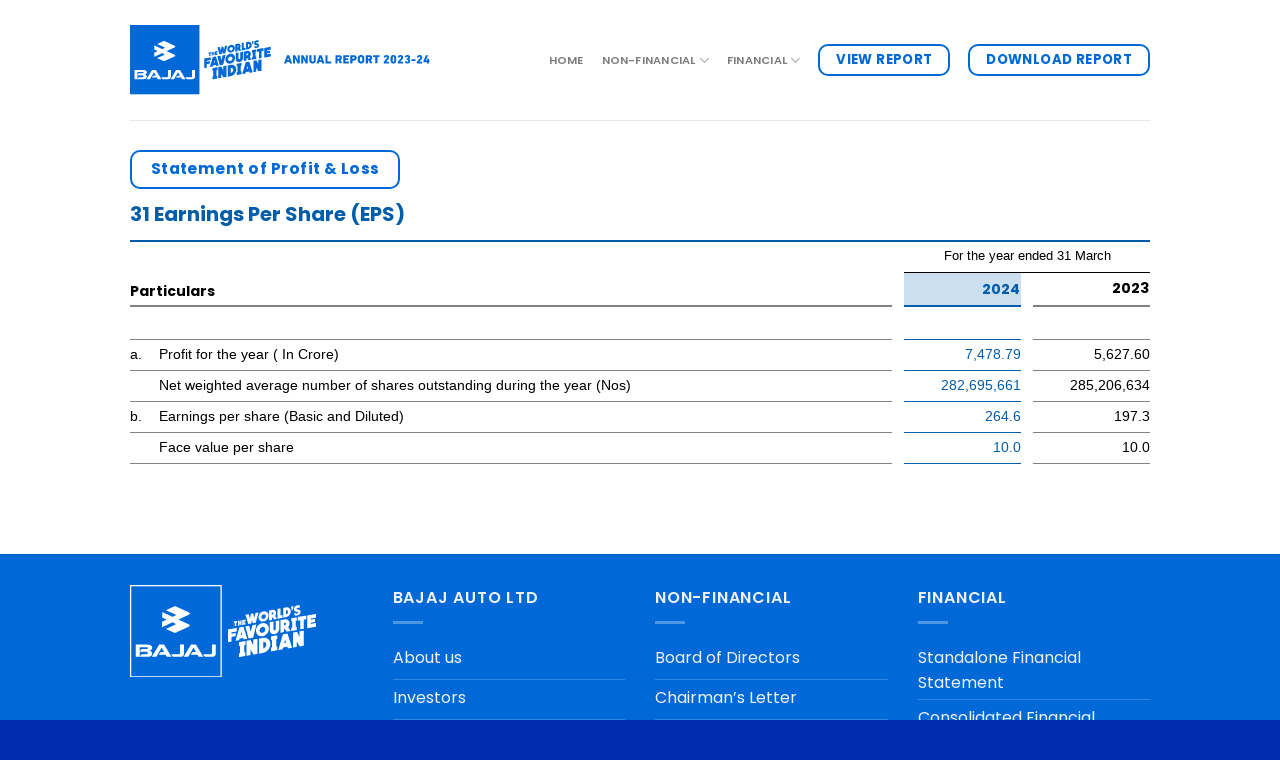

--- FILE ---
content_type: text/html; charset=UTF-8
request_url: http://investors.bajajauto.com/earnings-per-share-eps/
body_size: 14528
content:
<!DOCTYPE html>
<html dir="ltr" lang="en-US" prefix="og: https://ogp.me/ns#" class="loading-site no-js">
<head>
	<meta charset="UTF-8"/>
	<link rel="profile" href="http://gmpg.org/xfn/11"/>
	<link rel="pingback" href="http://investors.bajajauto.com/xmlrpc.php"/>

	<script>(function(html){html.className=html.className.replace(/\bno-js\b/,'js')})(document.documentElement);</script>
<title>Earnings Per Share (EPS) - Bajaj Auto Annual Report</title>

		<!-- All in One SEO 4.8.4.1 - aioseo.com -->
	<meta name="robots" content="max-image-preview:large"/>
	<link rel="canonical" href="http://investors.bajajauto.com/earnings-per-share-eps/"/>
	<meta name="generator" content="All in One SEO (AIOSEO) 4.8.4.1"/>
		<meta property="og:locale" content="en_US"/>
		<meta property="og:site_name" content="Bajaj Auto Annual Report -"/>
		<meta property="og:type" content="article"/>
		<meta property="og:title" content="Earnings Per Share (EPS) - Bajaj Auto Annual Report"/>
		<meta property="og:url" content="http://investors.bajajauto.com/earnings-per-share-eps/"/>
		<meta property="article:published_time" content="2024-05-16T11:32:34+00:00"/>
		<meta property="article:modified_time" content="2024-06-14T10:07:47+00:00"/>
		<meta property="article:publisher" content="https://www.facebook.com/BajajAutoLtd1"/>
		<meta name="twitter:card" content="summary_large_image"/>
		<meta name="twitter:site" content="@_bajaj_auto_ltd"/>
		<meta name="twitter:title" content="Earnings Per Share (EPS) - Bajaj Auto Annual Report"/>
		<meta name="twitter:creator" content="@_bajaj_auto_ltd"/>
		<script type="application/ld+json" class="aioseo-schema">
			{"@context":"https:\/\/schema.org","@graph":[{"@type":"BreadcrumbList","@id":"http:\/\/investors.bajajauto.com\/earnings-per-share-eps\/#breadcrumblist","itemListElement":[{"@type":"ListItem","@id":"http:\/\/investors.bajajauto.com#listItem","position":1,"name":"Home","item":"http:\/\/investors.bajajauto.com","nextItem":{"@type":"ListItem","@id":"http:\/\/investors.bajajauto.com\/earnings-per-share-eps\/#listItem","name":"Earnings Per Share (EPS)"}},{"@type":"ListItem","@id":"http:\/\/investors.bajajauto.com\/earnings-per-share-eps\/#listItem","position":2,"name":"Earnings Per Share (EPS)","previousItem":{"@type":"ListItem","@id":"http:\/\/investors.bajajauto.com#listItem","name":"Home"}}]},{"@type":"Organization","@id":"http:\/\/investors.bajajauto.com\/#organization","name":"BABAJ AUTO","url":"http:\/\/investors.bajajauto.com\/","logo":{"@type":"ImageObject","url":"http:\/\/investors.bajajauto.com\/wp-content\/uploads\/2024\/05\/Bajaj-Auto-Logo-4-1-1.svg","@id":"http:\/\/investors.bajajauto.com\/earnings-per-share-eps\/#organizationLogo"},"image":{"@id":"http:\/\/investors.bajajauto.com\/earnings-per-share-eps\/#organizationLogo"},"sameAs":["https:\/\/www.facebook.com\/BajajAutoLtd1","https:\/\/x.com\/_bajaj_auto_ltd","https:\/\/www.instagram.com\/bajaj_auto_ltd\/"]},{"@type":"WebPage","@id":"http:\/\/investors.bajajauto.com\/earnings-per-share-eps\/#webpage","url":"http:\/\/investors.bajajauto.com\/earnings-per-share-eps\/","name":"Earnings Per Share (EPS) - Bajaj Auto Annual Report","inLanguage":"en-US","isPartOf":{"@id":"http:\/\/investors.bajajauto.com\/#website"},"breadcrumb":{"@id":"http:\/\/investors.bajajauto.com\/earnings-per-share-eps\/#breadcrumblist"},"datePublished":"2024-05-16T11:32:34+00:00","dateModified":"2024-06-14T10:07:47+00:00"},{"@type":"WebSite","@id":"http:\/\/investors.bajajauto.com\/#website","url":"http:\/\/investors.bajajauto.com\/","name":"Just another WordPress site","inLanguage":"en-US","publisher":{"@id":"http:\/\/investors.bajajauto.com\/#organization"}}]}
		</script>
		<!-- All in One SEO -->

<meta name="viewport" content="width=device-width, initial-scale=1"/><link rel='prefetch' href='http://investors.bajajauto.com/wp-content/themes/flatsome/assets/js/flatsome.js?ver=e1ad26bd5672989785e1'/>
<link rel='prefetch' href='http://investors.bajajauto.com/wp-content/themes/flatsome/assets/js/chunk.slider.js?ver=3.19.11'/>
<link rel='prefetch' href='http://investors.bajajauto.com/wp-content/themes/flatsome/assets/js/chunk.popups.js?ver=3.19.11'/>
<link rel='prefetch' href='http://investors.bajajauto.com/wp-content/themes/flatsome/assets/js/chunk.tooltips.js?ver=3.19.11'/>
<link rel="alternate" type="application/rss+xml" title="Bajaj Auto Annual Report &raquo; Feed" href="http://investors.bajajauto.com/feed/"/>
<link rel="alternate" type="application/rss+xml" title="Bajaj Auto Annual Report &raquo; Comments Feed" href="http://investors.bajajauto.com/comments/feed/"/>
<link rel="alternate" title="oEmbed (JSON)" type="application/json+oembed" href="http://investors.bajajauto.com/wp-json/oembed/1.0/embed?url=http%3A%2F%2Finvestors.bajajauto.com%2Fearnings-per-share-eps%2F"/>
<link rel="alternate" title="oEmbed (XML)" type="text/xml+oembed" href="http://investors.bajajauto.com/wp-json/oembed/1.0/embed?url=http%3A%2F%2Finvestors.bajajauto.com%2Fearnings-per-share-eps%2F&#038;format=xml"/>
		<!-- This site uses the Google Analytics by MonsterInsights plugin v9.11.1 - Using Analytics tracking - https://www.monsterinsights.com/ -->
		<!-- Note: MonsterInsights is not currently configured on this site. The site owner needs to authenticate with Google Analytics in the MonsterInsights settings panel. -->
					<!-- No tracking code set -->
				<!-- / Google Analytics by MonsterInsights -->
		<style id='wp-img-auto-sizes-contain-inline-css' type='text/css'>
img:is([sizes=auto i],[sizes^="auto," i]){contain-intrinsic-size:3000px 1500px}
/*# sourceURL=wp-img-auto-sizes-contain-inline-css */
</style>
<style id='wp-emoji-styles-inline-css' type='text/css'>

	img.wp-smiley, img.emoji {
		display: inline !important;
		border: none !important;
		box-shadow: none !important;
		height: 1em !important;
		width: 1em !important;
		margin: 0 0.07em !important;
		vertical-align: -0.1em !important;
		background: none !important;
		padding: 0 !important;
	}
/*# sourceURL=wp-emoji-styles-inline-css */
</style>
<style id='wp-block-library-inline-css' type='text/css'>
:root{--wp-block-synced-color:#7a00df;--wp-block-synced-color--rgb:122,0,223;--wp-bound-block-color:var(--wp-block-synced-color);--wp-editor-canvas-background:#ddd;--wp-admin-theme-color:#007cba;--wp-admin-theme-color--rgb:0,124,186;--wp-admin-theme-color-darker-10:#006ba1;--wp-admin-theme-color-darker-10--rgb:0,107,160.5;--wp-admin-theme-color-darker-20:#005a87;--wp-admin-theme-color-darker-20--rgb:0,90,135;--wp-admin-border-width-focus:2px}@media (min-resolution:192dpi){:root{--wp-admin-border-width-focus:1.5px}}.wp-element-button{cursor:pointer}:root .has-very-light-gray-background-color{background-color:#eee}:root .has-very-dark-gray-background-color{background-color:#313131}:root .has-very-light-gray-color{color:#eee}:root .has-very-dark-gray-color{color:#313131}:root .has-vivid-green-cyan-to-vivid-cyan-blue-gradient-background{background:linear-gradient(135deg,#00d084,#0693e3)}:root .has-purple-crush-gradient-background{background:linear-gradient(135deg,#34e2e4,#4721fb 50%,#ab1dfe)}:root .has-hazy-dawn-gradient-background{background:linear-gradient(135deg,#faaca8,#dad0ec)}:root .has-subdued-olive-gradient-background{background:linear-gradient(135deg,#fafae1,#67a671)}:root .has-atomic-cream-gradient-background{background:linear-gradient(135deg,#fdd79a,#004a59)}:root .has-nightshade-gradient-background{background:linear-gradient(135deg,#330968,#31cdcf)}:root .has-midnight-gradient-background{background:linear-gradient(135deg,#020381,#2874fc)}:root{--wp--preset--font-size--normal:16px;--wp--preset--font-size--huge:42px}.has-regular-font-size{font-size:1em}.has-larger-font-size{font-size:2.625em}.has-normal-font-size{font-size:var(--wp--preset--font-size--normal)}.has-huge-font-size{font-size:var(--wp--preset--font-size--huge)}.has-text-align-center{text-align:center}.has-text-align-left{text-align:left}.has-text-align-right{text-align:right}.has-fit-text{white-space:nowrap!important}#end-resizable-editor-section{display:none}.aligncenter{clear:both}.items-justified-left{justify-content:flex-start}.items-justified-center{justify-content:center}.items-justified-right{justify-content:flex-end}.items-justified-space-between{justify-content:space-between}.screen-reader-text{border:0;clip-path:inset(50%);height:1px;margin:-1px;overflow:hidden;padding:0;position:absolute;width:1px;word-wrap:normal!important}.screen-reader-text:focus{background-color:#ddd;clip-path:none;color:#444;display:block;font-size:1em;height:auto;left:5px;line-height:normal;padding:15px 23px 14px;text-decoration:none;top:5px;width:auto;z-index:100000}html :where(.has-border-color){border-style:solid}html :where([style*=border-top-color]){border-top-style:solid}html :where([style*=border-right-color]){border-right-style:solid}html :where([style*=border-bottom-color]){border-bottom-style:solid}html :where([style*=border-left-color]){border-left-style:solid}html :where([style*=border-width]){border-style:solid}html :where([style*=border-top-width]){border-top-style:solid}html :where([style*=border-right-width]){border-right-style:solid}html :where([style*=border-bottom-width]){border-bottom-style:solid}html :where([style*=border-left-width]){border-left-style:solid}html :where(img[class*=wp-image-]){height:auto;max-width:100%}:where(figure){margin:0 0 1em}html :where(.is-position-sticky){--wp-admin--admin-bar--position-offset:var(--wp-admin--admin-bar--height,0px)}@media screen and (max-width:600px){html :where(.is-position-sticky){--wp-admin--admin-bar--position-offset:0px}}

/*# sourceURL=wp-block-library-inline-css */
</style><style id='global-styles-inline-css' type='text/css'>
:root{--wp--preset--aspect-ratio--square: 1;--wp--preset--aspect-ratio--4-3: 4/3;--wp--preset--aspect-ratio--3-4: 3/4;--wp--preset--aspect-ratio--3-2: 3/2;--wp--preset--aspect-ratio--2-3: 2/3;--wp--preset--aspect-ratio--16-9: 16/9;--wp--preset--aspect-ratio--9-16: 9/16;--wp--preset--color--black: #000000;--wp--preset--color--cyan-bluish-gray: #abb8c3;--wp--preset--color--white: #ffffff;--wp--preset--color--pale-pink: #f78da7;--wp--preset--color--vivid-red: #cf2e2e;--wp--preset--color--luminous-vivid-orange: #ff6900;--wp--preset--color--luminous-vivid-amber: #fcb900;--wp--preset--color--light-green-cyan: #7bdcb5;--wp--preset--color--vivid-green-cyan: #00d084;--wp--preset--color--pale-cyan-blue: #8ed1fc;--wp--preset--color--vivid-cyan-blue: #0693e3;--wp--preset--color--vivid-purple: #9b51e0;--wp--preset--color--primary: #0069d7;--wp--preset--color--secondary: #005ba0;--wp--preset--color--success: #000000;--wp--preset--color--alert: #ffffff;--wp--preset--gradient--vivid-cyan-blue-to-vivid-purple: linear-gradient(135deg,rgb(6,147,227) 0%,rgb(155,81,224) 100%);--wp--preset--gradient--light-green-cyan-to-vivid-green-cyan: linear-gradient(135deg,rgb(122,220,180) 0%,rgb(0,208,130) 100%);--wp--preset--gradient--luminous-vivid-amber-to-luminous-vivid-orange: linear-gradient(135deg,rgb(252,185,0) 0%,rgb(255,105,0) 100%);--wp--preset--gradient--luminous-vivid-orange-to-vivid-red: linear-gradient(135deg,rgb(255,105,0) 0%,rgb(207,46,46) 100%);--wp--preset--gradient--very-light-gray-to-cyan-bluish-gray: linear-gradient(135deg,rgb(238,238,238) 0%,rgb(169,184,195) 100%);--wp--preset--gradient--cool-to-warm-spectrum: linear-gradient(135deg,rgb(74,234,220) 0%,rgb(151,120,209) 20%,rgb(207,42,186) 40%,rgb(238,44,130) 60%,rgb(251,105,98) 80%,rgb(254,248,76) 100%);--wp--preset--gradient--blush-light-purple: linear-gradient(135deg,rgb(255,206,236) 0%,rgb(152,150,240) 100%);--wp--preset--gradient--blush-bordeaux: linear-gradient(135deg,rgb(254,205,165) 0%,rgb(254,45,45) 50%,rgb(107,0,62) 100%);--wp--preset--gradient--luminous-dusk: linear-gradient(135deg,rgb(255,203,112) 0%,rgb(199,81,192) 50%,rgb(65,88,208) 100%);--wp--preset--gradient--pale-ocean: linear-gradient(135deg,rgb(255,245,203) 0%,rgb(182,227,212) 50%,rgb(51,167,181) 100%);--wp--preset--gradient--electric-grass: linear-gradient(135deg,rgb(202,248,128) 0%,rgb(113,206,126) 100%);--wp--preset--gradient--midnight: linear-gradient(135deg,rgb(2,3,129) 0%,rgb(40,116,252) 100%);--wp--preset--font-size--small: 13px;--wp--preset--font-size--medium: 20px;--wp--preset--font-size--large: 36px;--wp--preset--font-size--x-large: 42px;--wp--preset--spacing--20: 0.44rem;--wp--preset--spacing--30: 0.67rem;--wp--preset--spacing--40: 1rem;--wp--preset--spacing--50: 1.5rem;--wp--preset--spacing--60: 2.25rem;--wp--preset--spacing--70: 3.38rem;--wp--preset--spacing--80: 5.06rem;--wp--preset--shadow--natural: 6px 6px 9px rgba(0, 0, 0, 0.2);--wp--preset--shadow--deep: 12px 12px 50px rgba(0, 0, 0, 0.4);--wp--preset--shadow--sharp: 6px 6px 0px rgba(0, 0, 0, 0.2);--wp--preset--shadow--outlined: 6px 6px 0px -3px rgb(255, 255, 255), 6px 6px rgb(0, 0, 0);--wp--preset--shadow--crisp: 6px 6px 0px rgb(0, 0, 0);}:where(body) { margin: 0; }.wp-site-blocks > .alignleft { float: left; margin-right: 2em; }.wp-site-blocks > .alignright { float: right; margin-left: 2em; }.wp-site-blocks > .aligncenter { justify-content: center; margin-left: auto; margin-right: auto; }:where(.is-layout-flex){gap: 0.5em;}:where(.is-layout-grid){gap: 0.5em;}.is-layout-flow > .alignleft{float: left;margin-inline-start: 0;margin-inline-end: 2em;}.is-layout-flow > .alignright{float: right;margin-inline-start: 2em;margin-inline-end: 0;}.is-layout-flow > .aligncenter{margin-left: auto !important;margin-right: auto !important;}.is-layout-constrained > .alignleft{float: left;margin-inline-start: 0;margin-inline-end: 2em;}.is-layout-constrained > .alignright{float: right;margin-inline-start: 2em;margin-inline-end: 0;}.is-layout-constrained > .aligncenter{margin-left: auto !important;margin-right: auto !important;}.is-layout-constrained > :where(:not(.alignleft):not(.alignright):not(.alignfull)){margin-left: auto !important;margin-right: auto !important;}body .is-layout-flex{display: flex;}.is-layout-flex{flex-wrap: wrap;align-items: center;}.is-layout-flex > :is(*, div){margin: 0;}body .is-layout-grid{display: grid;}.is-layout-grid > :is(*, div){margin: 0;}body{padding-top: 0px;padding-right: 0px;padding-bottom: 0px;padding-left: 0px;}a:where(:not(.wp-element-button)){text-decoration: none;}:root :where(.wp-element-button, .wp-block-button__link){background-color: #32373c;border-width: 0;color: #fff;font-family: inherit;font-size: inherit;font-style: inherit;font-weight: inherit;letter-spacing: inherit;line-height: inherit;padding-top: calc(0.667em + 2px);padding-right: calc(1.333em + 2px);padding-bottom: calc(0.667em + 2px);padding-left: calc(1.333em + 2px);text-decoration: none;text-transform: inherit;}.has-black-color{color: var(--wp--preset--color--black) !important;}.has-cyan-bluish-gray-color{color: var(--wp--preset--color--cyan-bluish-gray) !important;}.has-white-color{color: var(--wp--preset--color--white) !important;}.has-pale-pink-color{color: var(--wp--preset--color--pale-pink) !important;}.has-vivid-red-color{color: var(--wp--preset--color--vivid-red) !important;}.has-luminous-vivid-orange-color{color: var(--wp--preset--color--luminous-vivid-orange) !important;}.has-luminous-vivid-amber-color{color: var(--wp--preset--color--luminous-vivid-amber) !important;}.has-light-green-cyan-color{color: var(--wp--preset--color--light-green-cyan) !important;}.has-vivid-green-cyan-color{color: var(--wp--preset--color--vivid-green-cyan) !important;}.has-pale-cyan-blue-color{color: var(--wp--preset--color--pale-cyan-blue) !important;}.has-vivid-cyan-blue-color{color: var(--wp--preset--color--vivid-cyan-blue) !important;}.has-vivid-purple-color{color: var(--wp--preset--color--vivid-purple) !important;}.has-primary-color{color: var(--wp--preset--color--primary) !important;}.has-secondary-color{color: var(--wp--preset--color--secondary) !important;}.has-success-color{color: var(--wp--preset--color--success) !important;}.has-alert-color{color: var(--wp--preset--color--alert) !important;}.has-black-background-color{background-color: var(--wp--preset--color--black) !important;}.has-cyan-bluish-gray-background-color{background-color: var(--wp--preset--color--cyan-bluish-gray) !important;}.has-white-background-color{background-color: var(--wp--preset--color--white) !important;}.has-pale-pink-background-color{background-color: var(--wp--preset--color--pale-pink) !important;}.has-vivid-red-background-color{background-color: var(--wp--preset--color--vivid-red) !important;}.has-luminous-vivid-orange-background-color{background-color: var(--wp--preset--color--luminous-vivid-orange) !important;}.has-luminous-vivid-amber-background-color{background-color: var(--wp--preset--color--luminous-vivid-amber) !important;}.has-light-green-cyan-background-color{background-color: var(--wp--preset--color--light-green-cyan) !important;}.has-vivid-green-cyan-background-color{background-color: var(--wp--preset--color--vivid-green-cyan) !important;}.has-pale-cyan-blue-background-color{background-color: var(--wp--preset--color--pale-cyan-blue) !important;}.has-vivid-cyan-blue-background-color{background-color: var(--wp--preset--color--vivid-cyan-blue) !important;}.has-vivid-purple-background-color{background-color: var(--wp--preset--color--vivid-purple) !important;}.has-primary-background-color{background-color: var(--wp--preset--color--primary) !important;}.has-secondary-background-color{background-color: var(--wp--preset--color--secondary) !important;}.has-success-background-color{background-color: var(--wp--preset--color--success) !important;}.has-alert-background-color{background-color: var(--wp--preset--color--alert) !important;}.has-black-border-color{border-color: var(--wp--preset--color--black) !important;}.has-cyan-bluish-gray-border-color{border-color: var(--wp--preset--color--cyan-bluish-gray) !important;}.has-white-border-color{border-color: var(--wp--preset--color--white) !important;}.has-pale-pink-border-color{border-color: var(--wp--preset--color--pale-pink) !important;}.has-vivid-red-border-color{border-color: var(--wp--preset--color--vivid-red) !important;}.has-luminous-vivid-orange-border-color{border-color: var(--wp--preset--color--luminous-vivid-orange) !important;}.has-luminous-vivid-amber-border-color{border-color: var(--wp--preset--color--luminous-vivid-amber) !important;}.has-light-green-cyan-border-color{border-color: var(--wp--preset--color--light-green-cyan) !important;}.has-vivid-green-cyan-border-color{border-color: var(--wp--preset--color--vivid-green-cyan) !important;}.has-pale-cyan-blue-border-color{border-color: var(--wp--preset--color--pale-cyan-blue) !important;}.has-vivid-cyan-blue-border-color{border-color: var(--wp--preset--color--vivid-cyan-blue) !important;}.has-vivid-purple-border-color{border-color: var(--wp--preset--color--vivid-purple) !important;}.has-primary-border-color{border-color: var(--wp--preset--color--primary) !important;}.has-secondary-border-color{border-color: var(--wp--preset--color--secondary) !important;}.has-success-border-color{border-color: var(--wp--preset--color--success) !important;}.has-alert-border-color{border-color: var(--wp--preset--color--alert) !important;}.has-vivid-cyan-blue-to-vivid-purple-gradient-background{background: var(--wp--preset--gradient--vivid-cyan-blue-to-vivid-purple) !important;}.has-light-green-cyan-to-vivid-green-cyan-gradient-background{background: var(--wp--preset--gradient--light-green-cyan-to-vivid-green-cyan) !important;}.has-luminous-vivid-amber-to-luminous-vivid-orange-gradient-background{background: var(--wp--preset--gradient--luminous-vivid-amber-to-luminous-vivid-orange) !important;}.has-luminous-vivid-orange-to-vivid-red-gradient-background{background: var(--wp--preset--gradient--luminous-vivid-orange-to-vivid-red) !important;}.has-very-light-gray-to-cyan-bluish-gray-gradient-background{background: var(--wp--preset--gradient--very-light-gray-to-cyan-bluish-gray) !important;}.has-cool-to-warm-spectrum-gradient-background{background: var(--wp--preset--gradient--cool-to-warm-spectrum) !important;}.has-blush-light-purple-gradient-background{background: var(--wp--preset--gradient--blush-light-purple) !important;}.has-blush-bordeaux-gradient-background{background: var(--wp--preset--gradient--blush-bordeaux) !important;}.has-luminous-dusk-gradient-background{background: var(--wp--preset--gradient--luminous-dusk) !important;}.has-pale-ocean-gradient-background{background: var(--wp--preset--gradient--pale-ocean) !important;}.has-electric-grass-gradient-background{background: var(--wp--preset--gradient--electric-grass) !important;}.has-midnight-gradient-background{background: var(--wp--preset--gradient--midnight) !important;}.has-small-font-size{font-size: var(--wp--preset--font-size--small) !important;}.has-medium-font-size{font-size: var(--wp--preset--font-size--medium) !important;}.has-large-font-size{font-size: var(--wp--preset--font-size--large) !important;}.has-x-large-font-size{font-size: var(--wp--preset--font-size--x-large) !important;}
/*# sourceURL=global-styles-inline-css */
</style>

<link rel='stylesheet' id='flatsome-main-css' href='http://investors.bajajauto.com/wp-content/themes/flatsome/assets/css/flatsome.css?ver=3.19.11' type='text/css' media='all'/>
<style id='flatsome-main-inline-css' type='text/css'>
@font-face {
				font-family: "fl-icons";
				font-display: block;
				src: url(http://investors.bajajauto.com/wp-content/themes/flatsome/assets/css/icons/fl-icons.eot?v=3.19.11);
				src:
					url(http://investors.bajajauto.com/wp-content/themes/flatsome/assets/css/icons/fl-icons.eot#iefix?v=3.19.11) format("embedded-opentype"),
					url(http://investors.bajajauto.com/wp-content/themes/flatsome/assets/css/icons/fl-icons.woff2?v=3.19.11) format("woff2"),
					url(http://investors.bajajauto.com/wp-content/themes/flatsome/assets/css/icons/fl-icons.ttf?v=3.19.11) format("truetype"),
					url(http://investors.bajajauto.com/wp-content/themes/flatsome/assets/css/icons/fl-icons.woff?v=3.19.11) format("woff"),
					url(http://investors.bajajauto.com/wp-content/themes/flatsome/assets/css/icons/fl-icons.svg?v=3.19.11#fl-icons) format("svg");
			}
/*# sourceURL=flatsome-main-inline-css */
</style>
<link rel='stylesheet' id='flatsome-style-css' href='http://investors.bajajauto.com/wp-content/themes/flatsome-child/style.css?ver=3.0' type='text/css' media='all'/>
<script type="text/javascript" src="http://investors.bajajauto.com/wp-includes/js/jquery/jquery.min.js?ver=3.7.1" id="jquery-core-js"></script>
<script type="text/javascript" src="http://investors.bajajauto.com/wp-includes/js/jquery/jquery-migrate.min.js?ver=3.4.1" id="jquery-migrate-js"></script>
<script type="text/javascript" id="3d-flip-book-client-locale-loader-js-extra">//<![CDATA[
var FB3D_CLIENT_LOCALE={"ajaxurl":"http://investors.bajajauto.com/wp-admin/admin-ajax.php","dictionary":{"Table of contents":"Table of contents","Close":"Close","Bookmarks":"Bookmarks","Thumbnails":"Thumbnails","Search":"Search","Share":"Share","Facebook":"Facebook","Twitter":"Twitter","Email":"Email","Play":"Play","Previous page":"Previous page","Next page":"Next page","Zoom in":"Zoom in","Zoom out":"Zoom out","Fit view":"Fit view","Auto play":"Auto play","Full screen":"Full screen","More":"More","Smart pan":"Smart pan","Single page":"Single page","Sounds":"Sounds","Stats":"Stats","Print":"Print","Download":"Download","Goto first page":"Goto first page","Goto last page":"Goto last page"},"images":"http://investors.bajajauto.com/wp-content/plugins/interactive-3d-flipbook-powered-physics-engine/assets/images/","jsData":{"urls":[],"posts":{"ids_mis":[],"ids":[]},"pages":[],"firstPages":[],"bookCtrlProps":[],"bookTemplates":[]},"key":"3d-flip-book","pdfJS":{"pdfJsLib":"http://investors.bajajauto.com/wp-content/plugins/interactive-3d-flipbook-powered-physics-engine/assets/js/pdf.min.js?ver=4.3.136","pdfJsWorker":"http://investors.bajajauto.com/wp-content/plugins/interactive-3d-flipbook-powered-physics-engine/assets/js/pdf.worker.js?ver=4.3.136","stablePdfJsLib":"http://investors.bajajauto.com/wp-content/plugins/interactive-3d-flipbook-powered-physics-engine/assets/js/stable/pdf.min.js?ver=2.5.207","stablePdfJsWorker":"http://investors.bajajauto.com/wp-content/plugins/interactive-3d-flipbook-powered-physics-engine/assets/js/stable/pdf.worker.js?ver=2.5.207","pdfJsCMapUrl":"http://investors.bajajauto.com/wp-content/plugins/interactive-3d-flipbook-powered-physics-engine/assets/cmaps/"},"cacheurl":"http://investors.bajajauto.com/wp-content/uploads/3d-flip-book/cache/","pluginsurl":"http://investors.bajajauto.com/wp-content/plugins/","pluginurl":"http://investors.bajajauto.com/wp-content/plugins/interactive-3d-flipbook-powered-physics-engine/","thumbnailSize":{"width":"150","height":"150"},"version":"1.16.16"};
//]]></script>
<script type="text/javascript" src="http://investors.bajajauto.com/wp-content/plugins/interactive-3d-flipbook-powered-physics-engine/assets/js/client-locale-loader.js?ver=1.16.16" id="3d-flip-book-client-locale-loader-js" async="async" data-wp-strategy="async"></script>
<link rel="https://api.w.org/" href="http://investors.bajajauto.com/wp-json/"/><link rel="alternate" title="JSON" type="application/json" href="http://investors.bajajauto.com/wp-json/wp/v2/pages/331"/><link rel="EditURI" type="application/rsd+xml" title="RSD" href="http://investors.bajajauto.com/xmlrpc.php?rsd"/>
<meta name="generator" content="WordPress 6.9"/>
<link rel='shortlink' href='http://investors.bajajauto.com/?p=331'/>
<link rel="icon" href="http://investors.bajajauto.com/wp-content/uploads/2024/05/cropped-Bajaj-Auto-Symbol_512-X-512-32x32.png" sizes="32x32"/>
<link rel="icon" href="http://investors.bajajauto.com/wp-content/uploads/2024/05/cropped-Bajaj-Auto-Symbol_512-X-512-192x192.png" sizes="192x192"/>
<link rel="apple-touch-icon" href="http://investors.bajajauto.com/wp-content/uploads/2024/05/cropped-Bajaj-Auto-Symbol_512-X-512-180x180.png"/>
<meta name="msapplication-TileImage" content="http://investors.bajajauto.com/wp-content/uploads/2024/05/cropped-Bajaj-Auto-Symbol_512-X-512-270x270.png"/>
<style id="custom-css" type="text/css">:root {--primary-color: #0069d7;--fs-color-primary: #0069d7;--fs-color-secondary: #005ba0;--fs-color-success: #000000;--fs-color-alert: #ffffff;--fs-experimental-link-color: #005ba0;--fs-experimental-link-color-hover: #929292;}.tooltipster-base {--tooltip-color: #ffffff;--tooltip-bg-color: #005ba0;}.off-canvas-right .mfp-content, .off-canvas-left .mfp-content {--drawer-width: 300px;}.container-width, .full-width .ubermenu-nav, .container, .row{max-width: 1050px}.row.row-collapse{max-width: 1020px}.row.row-small{max-width: 1042.5px}.row.row-large{max-width: 1080px}.header-main{height: 120px}#logo img{max-height: 120px}#logo{width:300px;}.header-bottom{min-height: 10px}.header-top{min-height: 20px}.transparent .header-main{height: 120px}.transparent #logo img{max-height: 120px}.has-transparent + .page-title:first-of-type,.has-transparent + #main > .page-title,.has-transparent + #main > div > .page-title,.has-transparent + #main .page-header-wrapper:first-of-type .page-title{padding-top: 120px;}.header.show-on-scroll,.stuck .header-main{height:100px!important}.stuck #logo img{max-height: 100px!important}.header-bg-color {background-color: rgba(255,255,255,0.9)}.header-bottom {background-color: #f1f1f1}.header-main .nav > li > a{line-height: 16px }.stuck .header-main .nav > li > a{line-height: 50px }@media (max-width: 549px) {.header-main{height: 70px}#logo img{max-height: 70px}}.nav-dropdown{font-size:100%}body{color: #000000}h1,h2,h3,h4,h5,h6,.heading-font{color: #0069d7;}body{font-size: 100%;}body{font-family: Poppins, sans-serif;}body {font-weight: 400;font-style: normal;}.nav > li > a {font-family: Poppins, sans-serif;}.mobile-sidebar-levels-2 .nav > li > ul > li > a {font-family: Poppins, sans-serif;}.nav > li > a,.mobile-sidebar-levels-2 .nav > li > ul > li > a {font-weight: 600;font-style: normal;}h1,h2,h3,h4,h5,h6,.heading-font, .off-canvas-center .nav-sidebar.nav-vertical > li > a{font-family: Poppins, sans-serif;}h1,h2,h3,h4,h5,h6,.heading-font,.banner h1,.banner h2 {font-weight: 700;font-style: normal;}.alt-font{font-family: "Dancing Script", sans-serif;}.alt-font {font-weight: 400!important;font-style: normal!important;}.footer-1{background-color: #0069d7}.footer-2{background-color: #0069d7}.absolute-footer, html{background-color: #002baf}.nav-vertical-fly-out > li + li {border-top-width: 1px; border-top-style: solid;}.label-new.menu-item > a:after{content:"New";}.label-hot.menu-item > a:after{content:"Hot";}.label-sale.menu-item > a:after{content:"Sale";}.label-popular.menu-item > a:after{content:"Popular";}</style><style id="kirki-inline-styles">/* devanagari */
@font-face {
  font-family: 'Poppins';
  font-style: normal;
  font-weight: 400;
  font-display: swap;
  src: url(http://investors.bajajauto.com/wp-content/fonts/poppins/pxiEyp8kv8JHgFVrJJbecmNE.woff2) format('woff2');
  unicode-range: U+0900-097F, U+1CD0-1CF9, U+200C-200D, U+20A8, U+20B9, U+20F0, U+25CC, U+A830-A839, U+A8E0-A8FF, U+11B00-11B09;
}
/* latin-ext */
@font-face {
  font-family: 'Poppins';
  font-style: normal;
  font-weight: 400;
  font-display: swap;
  src: url(http://investors.bajajauto.com/wp-content/fonts/poppins/pxiEyp8kv8JHgFVrJJnecmNE.woff2) format('woff2');
  unicode-range: U+0100-02BA, U+02BD-02C5, U+02C7-02CC, U+02CE-02D7, U+02DD-02FF, U+0304, U+0308, U+0329, U+1D00-1DBF, U+1E00-1E9F, U+1EF2-1EFF, U+2020, U+20A0-20AB, U+20AD-20C0, U+2113, U+2C60-2C7F, U+A720-A7FF;
}
/* latin */
@font-face {
  font-family: 'Poppins';
  font-style: normal;
  font-weight: 400;
  font-display: swap;
  src: url(http://investors.bajajauto.com/wp-content/fonts/poppins/pxiEyp8kv8JHgFVrJJfecg.woff2) format('woff2');
  unicode-range: U+0000-00FF, U+0131, U+0152-0153, U+02BB-02BC, U+02C6, U+02DA, U+02DC, U+0304, U+0308, U+0329, U+2000-206F, U+20AC, U+2122, U+2191, U+2193, U+2212, U+2215, U+FEFF, U+FFFD;
}
/* devanagari */
@font-face {
  font-family: 'Poppins';
  font-style: normal;
  font-weight: 600;
  font-display: swap;
  src: url(http://investors.bajajauto.com/wp-content/fonts/poppins/pxiByp8kv8JHgFVrLEj6Z11lFc-K.woff2) format('woff2');
  unicode-range: U+0900-097F, U+1CD0-1CF9, U+200C-200D, U+20A8, U+20B9, U+20F0, U+25CC, U+A830-A839, U+A8E0-A8FF, U+11B00-11B09;
}
/* latin-ext */
@font-face {
  font-family: 'Poppins';
  font-style: normal;
  font-weight: 600;
  font-display: swap;
  src: url(http://investors.bajajauto.com/wp-content/fonts/poppins/pxiByp8kv8JHgFVrLEj6Z1JlFc-K.woff2) format('woff2');
  unicode-range: U+0100-02BA, U+02BD-02C5, U+02C7-02CC, U+02CE-02D7, U+02DD-02FF, U+0304, U+0308, U+0329, U+1D00-1DBF, U+1E00-1E9F, U+1EF2-1EFF, U+2020, U+20A0-20AB, U+20AD-20C0, U+2113, U+2C60-2C7F, U+A720-A7FF;
}
/* latin */
@font-face {
  font-family: 'Poppins';
  font-style: normal;
  font-weight: 600;
  font-display: swap;
  src: url(http://investors.bajajauto.com/wp-content/fonts/poppins/pxiByp8kv8JHgFVrLEj6Z1xlFQ.woff2) format('woff2');
  unicode-range: U+0000-00FF, U+0131, U+0152-0153, U+02BB-02BC, U+02C6, U+02DA, U+02DC, U+0304, U+0308, U+0329, U+2000-206F, U+20AC, U+2122, U+2191, U+2193, U+2212, U+2215, U+FEFF, U+FFFD;
}
/* devanagari */
@font-face {
  font-family: 'Poppins';
  font-style: normal;
  font-weight: 700;
  font-display: swap;
  src: url(http://investors.bajajauto.com/wp-content/fonts/poppins/pxiByp8kv8JHgFVrLCz7Z11lFc-K.woff2) format('woff2');
  unicode-range: U+0900-097F, U+1CD0-1CF9, U+200C-200D, U+20A8, U+20B9, U+20F0, U+25CC, U+A830-A839, U+A8E0-A8FF, U+11B00-11B09;
}
/* latin-ext */
@font-face {
  font-family: 'Poppins';
  font-style: normal;
  font-weight: 700;
  font-display: swap;
  src: url(http://investors.bajajauto.com/wp-content/fonts/poppins/pxiByp8kv8JHgFVrLCz7Z1JlFc-K.woff2) format('woff2');
  unicode-range: U+0100-02BA, U+02BD-02C5, U+02C7-02CC, U+02CE-02D7, U+02DD-02FF, U+0304, U+0308, U+0329, U+1D00-1DBF, U+1E00-1E9F, U+1EF2-1EFF, U+2020, U+20A0-20AB, U+20AD-20C0, U+2113, U+2C60-2C7F, U+A720-A7FF;
}
/* latin */
@font-face {
  font-family: 'Poppins';
  font-style: normal;
  font-weight: 700;
  font-display: swap;
  src: url(http://investors.bajajauto.com/wp-content/fonts/poppins/pxiByp8kv8JHgFVrLCz7Z1xlFQ.woff2) format('woff2');
  unicode-range: U+0000-00FF, U+0131, U+0152-0153, U+02BB-02BC, U+02C6, U+02DA, U+02DC, U+0304, U+0308, U+0329, U+2000-206F, U+20AC, U+2122, U+2191, U+2193, U+2212, U+2215, U+FEFF, U+FFFD;
}/* vietnamese */
@font-face {
  font-family: 'Dancing Script';
  font-style: normal;
  font-weight: 400;
  font-display: swap;
  src: url(http://investors.bajajauto.com/wp-content/fonts/dancing-script/If2cXTr6YS-zF4S-kcSWSVi_sxjsohD9F50Ruu7BMSo3Rep8ltA.woff2) format('woff2');
  unicode-range: U+0102-0103, U+0110-0111, U+0128-0129, U+0168-0169, U+01A0-01A1, U+01AF-01B0, U+0300-0301, U+0303-0304, U+0308-0309, U+0323, U+0329, U+1EA0-1EF9, U+20AB;
}
/* latin-ext */
@font-face {
  font-family: 'Dancing Script';
  font-style: normal;
  font-weight: 400;
  font-display: swap;
  src: url(http://investors.bajajauto.com/wp-content/fonts/dancing-script/If2cXTr6YS-zF4S-kcSWSVi_sxjsohD9F50Ruu7BMSo3ROp8ltA.woff2) format('woff2');
  unicode-range: U+0100-02BA, U+02BD-02C5, U+02C7-02CC, U+02CE-02D7, U+02DD-02FF, U+0304, U+0308, U+0329, U+1D00-1DBF, U+1E00-1E9F, U+1EF2-1EFF, U+2020, U+20A0-20AB, U+20AD-20C0, U+2113, U+2C60-2C7F, U+A720-A7FF;
}
/* latin */
@font-face {
  font-family: 'Dancing Script';
  font-style: normal;
  font-weight: 400;
  font-display: swap;
  src: url(http://investors.bajajauto.com/wp-content/fonts/dancing-script/If2cXTr6YS-zF4S-kcSWSVi_sxjsohD9F50Ruu7BMSo3Sup8.woff2) format('woff2');
  unicode-range: U+0000-00FF, U+0131, U+0152-0153, U+02BB-02BC, U+02C6, U+02DA, U+02DC, U+0304, U+0308, U+0329, U+2000-206F, U+20AC, U+2122, U+2191, U+2193, U+2212, U+2215, U+FEFF, U+FFFD;
}</style></head>

<body class="wp-singular page-template-default page page-id-331 wp-theme-flatsome wp-child-theme-flatsome-child sp-easy-accordion-enabled lightbox nav-dropdown-has-arrow nav-dropdown-has-shadow nav-dropdown-has-border">


<a class="skip-link screen-reader-text" href="#main">Skip to content</a>

<div id="wrapper">

	
	<header id="header" class="header has-sticky sticky-jump">
		<div class="header-wrapper">
			<div id="masthead" class="header-main ">
      <div class="header-inner flex-row container logo-left medium-logo-center" role="navigation">

          <!-- Logo -->
          <div id="logo" class="flex-col logo">
            
<!-- Header logo -->
<a href="http://investors.bajajauto.com/" title="Bajaj Auto Annual Report" rel="home">
		<img width="1" height="1" src="http://investors.bajajauto.com/wp-content/uploads/2024/06/Bajaj-Auto-Logo-AR24-04.svg" class="header_logo header-logo" alt="Bajaj Auto Annual Report"/><img width="1020" height="236" src="http://investors.bajajauto.com/wp-content/uploads/2024/06/Bajaj-Auto-Logo-AR24-07-1024x237.png" class="header-logo-dark" alt="Bajaj Auto Annual Report"/></a>
          </div>

          <!-- Mobile Left Elements -->
          <div class="flex-col show-for-medium flex-left">
            <ul class="mobile-nav nav nav-left ">
                          </ul>
          </div>

          <!-- Left Elements -->
          <div class="flex-col hide-for-medium flex-left
            flex-grow">
            <ul class="header-nav header-nav-main nav nav-left  nav-size-small nav-spacing-medium nav-uppercase">
                          </ul>
          </div>

          <!-- Right Elements -->
          <div class="flex-col hide-for-medium flex-right">
            <ul class="header-nav header-nav-main nav nav-right  nav-size-small nav-spacing-medium nav-uppercase">
              <li id="menu-item-183" class="menu-item menu-item-type-post_type menu-item-object-page menu-item-183 menu-item-design-default"><a href="http://investors.bajajauto.com/home/" class="nav-top-link">Home</a></li>
<li id="menu-item-162" class="menu-item menu-item-type-custom menu-item-object-custom menu-item-has-children menu-item-162 menu-item-design-default has-dropdown"><a href="#" class="nav-top-link" aria-expanded="false" aria-haspopup="menu">NON-FINANCIAL<i class="icon-angle-down"></i></a>
<ul class="sub-menu nav-dropdown nav-dropdown-default">
	<li id="menu-item-164" class="menu-item menu-item-type-post_type menu-item-object-page menu-item-164"><a href="http://investors.bajajauto.com/board-of-directors/">Board of Directors</a></li>
	<li id="menu-item-170" class="menu-item menu-item-type-post_type menu-item-object-page menu-item-170"><a href="http://investors.bajajauto.com/management-team/">Management Team</a></li>
	<li id="menu-item-165" class="menu-item menu-item-type-post_type menu-item-object-page menu-item-165"><a href="http://investors.bajajauto.com/chairmans-letter/">Chairman’s Letter</a></li>
	<li id="menu-item-169" class="menu-item menu-item-type-post_type menu-item-object-page menu-item-169"><a href="http://investors.bajajauto.com/management-discussion-analysis/">Management Discussion &amp; Analysis</a></li>
	<li id="menu-item-167" class="menu-item menu-item-type-post_type menu-item-object-page menu-item-167"><a href="http://investors.bajajauto.com/directors-report/">Director’s Report</a></li>
	<li id="menu-item-166" class="menu-item menu-item-type-post_type menu-item-object-page menu-item-166"><a href="http://investors.bajajauto.com/corporate-governance/">Corporate Governance</a></li>
	<li id="menu-item-168" class="menu-item menu-item-type-post_type menu-item-object-page menu-item-168"><a href="http://investors.bajajauto.com/general-shareholder-information/">General Shareholder Information</a></li>
</ul>
</li>
<li id="menu-item-163" class="menu-item menu-item-type-custom menu-item-object-custom menu-item-has-children menu-item-163 menu-item-design-default has-dropdown"><a href="#" class="nav-top-link" aria-expanded="false" aria-haspopup="menu">FINANCIAL<i class="icon-angle-down"></i></a>
<ul class="sub-menu nav-dropdown nav-dropdown-default">
	<li id="menu-item-175" class="menu-item menu-item-type-post_type menu-item-object-page menu-item-has-children menu-item-175 nav-dropdown-col"><a href="http://investors.bajajauto.com/standalone-financial-statements/">Standalone Financial Statements</a>
	<ul class="sub-menu nav-column nav-dropdown-default">
		<li id="menu-item-176" class="menu-item menu-item-type-post_type menu-item-object-page menu-item-176"><a href="http://investors.bajajauto.com/standalone-balance-sheet/">Standalone Balance Sheet</a></li>
		<li id="menu-item-174" class="menu-item menu-item-type-post_type menu-item-object-page menu-item-174"><a href="http://investors.bajajauto.com/standalone-statement-of-profit-and-loss/">Standalone Statement of Profit and Loss</a></li>
		<li id="menu-item-173" class="menu-item menu-item-type-post_type menu-item-object-page menu-item-173"><a href="http://investors.bajajauto.com/standalone-statement-of-changes-in-equity/">Standalone Statement of Changes in Equity</a></li>
		<li id="menu-item-172" class="menu-item menu-item-type-post_type menu-item-object-page menu-item-172"><a href="http://investors.bajajauto.com/standalone-statement-of-cash-flows/">Standalone Statement of Cash Flows</a></li>
		<li id="menu-item-171" class="menu-item menu-item-type-post_type menu-item-object-page menu-item-171"><a href="http://investors.bajajauto.com/notes-to-standalone-financial-statements/">Notes to standalone financial statements</a></li>
	</ul>
</li>
	<li id="menu-item-182" class="menu-item menu-item-type-post_type menu-item-object-page menu-item-has-children menu-item-182 nav-dropdown-col"><a href="http://investors.bajajauto.com/consolidated-financial-statement/">Consolidated Financial Statement</a>
	<ul class="sub-menu nav-column nav-dropdown-default">
		<li id="menu-item-181" class="menu-item menu-item-type-post_type menu-item-object-page menu-item-181"><a href="http://investors.bajajauto.com/consolidated-balance-sheet/">Consolidated Balance Sheet</a></li>
		<li id="menu-item-180" class="menu-item menu-item-type-post_type menu-item-object-page menu-item-180"><a href="http://investors.bajajauto.com/consolidated-statement-of-profit-and-loss/">Consolidated Statement of Profit and Loss</a></li>
		<li id="menu-item-179" class="menu-item menu-item-type-post_type menu-item-object-page menu-item-179"><a href="http://investors.bajajauto.com/consolidated-statement-of-changes-in-equity/">Consolidated Statement of Changes in Equity</a></li>
		<li id="menu-item-178" class="menu-item menu-item-type-post_type menu-item-object-page menu-item-178"><a href="http://investors.bajajauto.com/consolidated-statement-of-cash-flows/">Consolidated Statement of Cash Flows</a></li>
		<li id="menu-item-177" class="menu-item menu-item-type-post_type menu-item-object-page menu-item-177"><a href="http://investors.bajajauto.com/notes-to-consolidated-financial-statements/">Notes to Consolidated financial statements</a></li>
	</ul>
</li>
</ul>
</li>
<li class="html header-button-2">
	<div class="header-button">
		<a href="https://investors.bajajauto.com/3d-flip-book/annual-report-2023-24/" class="button primary is-outline" style="border-radius:10px;">
		<span>View Report</span>
	</a>
	</div>
</li>
<li class="html header-button-1">
	<div class="header-button">
		<a href="http://investors.bajajauto.com/wp-content/uploads/2024/06/BAL_Annual_Report_2024.pdf" class="button primary is-outline" style="border-radius:10px;">
		<span>Download Report</span>
	</a>
	</div>
</li>
            </ul>
          </div>

          <!-- Mobile Right Elements -->
          <div class="flex-col show-for-medium flex-right">
            <ul class="mobile-nav nav nav-right ">
              <li class="nav-icon has-icon">
  		<a href="#" data-open="#main-menu" data-pos="left" data-bg="main-menu-overlay" data-color="" class="is-small" aria-label="Menu" aria-controls="main-menu" aria-expanded="false">

		  <i class="icon-menu"></i>
		  		</a>
	</li>
            </ul>
          </div>

      </div>

            <div class="container"><div class="top-divider full-width"></div></div>
      </div>

<div class="header-bg-container fill"><div class="header-bg-image fill"></div><div class="header-bg-color fill"></div></div>		</div>
	</header>

	
	<main id="main" class="">
<div id="content" class="content-area page-wrapper" role="main">
	<div class="row row-main">
		<div class="large-12 col">
			<div class="col-inner">

				
									
						
<div class="row" id="row-1059437356">


	<div id="col-1308029882" class="col small-12 large-12">
				<div class="col-inner">
			
			

<a href="https://investors.bajajauto.com/standalone-statement-of-profit-and-loss/" class="button primary is-outline lowercase" style="border-radius:10px;">
		<span>Statement of Profit &amp; Loss</span>
	</a>




<!DOCTYPE html>
<html xmlns="http://www.w3.org/1999/xhtml" lang="en-GB">
	<head>
		<meta charset="utf-8"/>
		<title>St_Note_31</title>
		<style>
			body, div, dl, dt, dd, h1, h2, h3, h4, h5, h6, p, pre, code, blockquote {
	margin:0;
	padding:0;
	border-width:0;
}
body {
	-epub-hyphens:auto;
}
table.Annual-Report-Main-Table {
	border-collapse:collapse;
	border-style:none;
	border-width:0px;
	margin-bottom:0px;
	margin-top:0px;
}
td.Annual-Report-Main-Table {
	border-left-width:1px;
	border-left-style:solid;
	border-left-color:#000000;
	border-top-width:1px;
	border-top-style:solid;
	border-top-color:#000000;
	border-right-width:1px;
	border-right-style:solid;
	border-right-color:#000000;
	border-bottom-width:1px;
	border-bottom-style:solid;
	border-bottom-color:#000000;
	padding-top:4px;
	padding-bottom:4px;
	padding-left:4px;
	padding-right:4px;
	vertical-align:top;
}
td._R9-_-R9--00-Blank-Cell {
	border-bottom-width:0px;
	border-left-color:#ffffff;
	border-right-width:0px;
	border-top-width:0px;
	padding-bottom:8px;
	padding-left:0px;
	padding-right:0px;
	padding-top:6px;
}
td._R9-_-R9--01-Color_Head {
	border-bottom-color:#005dac;
	border-bottom-style:solid;
	border-bottom-width:2px;
	border-left-width:0px;
	border-right-width:0px;
	border-top-width:0px;
	padding-bottom:6px;
	padding-left:0px;
	padding-right:0px;
	padding-top:0px;
	vertical-align:top;
}
td._R9-_-R9--04-As-at-31-March {
	border-bottom-color:#000000;
	border-bottom-width:1px;
	border-left-width:0px;
	border-right-width:0px;
	border-top-width:0px;
	padding-bottom:8px;
	padding-top:6px;
	vertical-align:middle;
}
td._R9-_-R9--05-CY2024 {
	background-color:#ccdfee;
	border-bottom-color:#005dac;
	border-bottom-style:solid;
	border-bottom-width:2px;
	border-left-width:0px;
	border-right-width:0px;
	border-top-width:0px;
	padding-bottom:8px;
	padding-left:0px;
	padding-right:1px;
	padding-top:6px;
	vertical-align:bottom;
}
td._R9-_-R9--05-Thickline-Black--Left- {
	border-bottom-color:#808285;
	border-bottom-style:solid;
	border-bottom-width:2px;
	border-left-width:0px;
	border-right-width:0px;
	border-top-width:0px;
	padding-bottom:5px;
	padding-left:0px;
	padding-right:0px;
	padding-top:4px;
	vertical-align:bottom;
}
td._R9-_-R9--05-Thickline-Black--Right- {
	border-bottom-color:#808285;
	border-bottom-style:solid;
	border-bottom-width:2px;
	border-left-width:0px;
	border-right-width:0px;
	border-top-width:0px;
	padding-bottom:8px;
	padding-left:0px;
	padding-right:1px;
	padding-top:6px;
	vertical-align:bottom;
}
td._R9-_-R9-Figure {
	border-bottom-color:#808285;
	border-bottom-style:solid;
	border-bottom-width:1px;
	border-left-width:0px;
	border-right-style:solid;
	border-right-width:0px;
	border-top-color:#808285;
	border-top-style:solid;
	border-top-width:1px;
	padding-bottom:8px;
	padding-left:0px;
	padding-right:0px;
	padding-top:6px;
	vertical-align:middle;
}
td._R9-_-R9-Figure-Color- {
	border-bottom-color:#005dac;
	border-bottom-style:solid;
	border-bottom-width:1px;
	border-left-color:#005dac;
	border-left-width:0px;
	border-right-color:#005dac;
	border-right-width:0px;
	border-top-color:#005dac;
	border-top-style:solid;
	border-top-width:1px;
	padding-bottom:8px;
	padding-left:0px;
	padding-right:0px;
	padding-top:6px;
	vertical-align:middle;
}
td._R9-_-R9-Text {
	border-bottom-color:#808285;
	border-bottom-style:solid;
	border-bottom-width:1px;
	border-left-width:0px;
	border-right-width:0px;
	border-top-color:#808285;
	border-top-style:solid;
	border-top-width:1px;
	padding-bottom:8px;
	padding-left:0px;
	padding-right:0px;
	padding-top:6px;
	vertical-align:middle;
}
p._R9-_-R9-As-at-31-March {
	-epub-hyphens:none;
	color:#000000;
	font-family:"Poppins Light", sans-serif;
	font-size:13px;
	font-style:normal;
	font-variant:normal;
	font-weight:300;
	line-height:1.231;
	margin-bottom:0;
	margin-left:0;
	margin-right:0;
	margin-top:0;
	orphans:1;
	page-break-after:auto;
	page-break-before:auto;
	text-align:center;
	text-decoration:none;
	text-indent:0;
	text-transform:none;
	widows:1;
}
p._R9-_-R9-Figure {
	-epub-hyphens:none;
	color:#000000;
	font-family:"Poppins Light", sans-serif;
	font-size:14px;
	font-style:normal;
	font-variant:normal;
	font-weight:300;
	line-height:1.143;
	margin-bottom:0;
	margin-left:0;
	margin-right:0;
	margin-top:0;
	orphans:1;
	page-break-after:auto;
	page-break-before:auto;
	text-align:right;
	text-decoration:none;
	text-indent:0;
	text-transform:none;
	widows:1;
}
p._R9-_-R9-Figure-Color- {
	-epub-hyphens:none;
	color:#005dac;
	font-family:"Poppins Light", sans-serif;
	font-size:14px;
	font-style:normal;
	font-variant:normal;
	font-weight:300;
	line-height:1.143;
	margin-bottom:0;
	margin-left:0;
	margin-right:0;
	margin-top:0;
	orphans:1;
	page-break-after:auto;
	page-break-before:auto;
	text-align:right;
	text-decoration:none;
	text-indent:0;
	text-transform:none;
	widows:1;
}
p._R9-_-R9-Main_Head_Color {
	-epub-hyphens:none;
	color:#005dac;
	font-family:Poppins, sans-serif;
	font-size:20px;
	font-style:normal;
	font-variant:normal;
	font-weight:bold;
	line-height:1;
	margin-bottom:10px;
	margin-left:0;
	margin-right:0;
	margin-top:0;
	orphans:1;
	page-break-after:auto;
	page-break-before:auto;
	text-align:left;
	text-decoration:none;
	text-indent:0;
	text-transform:none;
	widows:1;
}
p._R9-_-R9-Text {
	-epub-hyphens:none;
	color:#000000;
	font-family:"Poppins Light", sans-serif;
	font-size:14px;
	font-style:normal;
	font-variant:normal;
	font-weight:300;
	line-height:1.143;
	margin-bottom:0;
	margin-left:0;
	margin-right:0;
	margin-top:0;
	orphans:1;
	page-break-after:auto;
	page-break-before:auto;
	text-align:left;
	text-decoration:none;
	text-indent:0;
	text-transform:none;
	widows:1;
}
p._R9-_-R9-Thickline-Black--Left- {
	-epub-hyphens:none;
	color:#000000;
	font-family:Poppins, sans-serif;
	font-size:14px;
	font-style:normal;
	font-variant:normal;
	font-weight:bold;
	line-height:1.357;
	margin-bottom:0;
	margin-left:0;
	margin-right:0;
	margin-top:0;
	orphans:1;
	page-break-after:auto;
	page-break-before:auto;
	text-align:left;
	text-decoration:none;
	text-indent:0;
	text-transform:none;
	widows:1;
}
p._R9-_-R9-Thickline-Black--Right- {
	-epub-hyphens:none;
	color:#000000;
	font-family:Poppins, sans-serif;
	font-size:14px;
	font-style:normal;
	font-variant:normal;
	font-weight:bold;
	line-height:1.357;
	margin-bottom:0;
	margin-left:0;
	margin-right:0;
	margin-top:0;
	orphans:1;
	page-break-after:auto;
	page-break-before:auto;
	text-align:right;
	text-decoration:none;
	text-indent:0;
	text-transform:none;
	widows:1;
}
p._R9-_-R9-Thickline-Color- {
	-epub-hyphens:none;
	color:#005dac;
	font-family:Poppins, sans-serif;
	font-size:14px;
	font-style:normal;
	font-variant:normal;
	font-weight:bold;
	line-height:1.143;
	margin-bottom:0;
	margin-left:0;
	margin-right:0;
	margin-top:0;
	orphans:1;
	page-break-after:auto;
	page-break-before:auto;
	text-align:right;
	text-decoration:none;
	text-indent:0;
	text-transform:none;
	widows:1;
}
p.Basic-Paragraph {
	color:#000000;
	font-family:"Poppins Light", sans-serif;
	font-size:8px;
	font-style:normal;
	font-variant:normal;
	font-weight:300;
	line-height:1.25;
	margin-bottom:0;
	margin-left:0;
	margin-right:0;
	margin-top:0;
	orphans:1;
	page-break-after:auto;
	page-break-before:auto;
	text-align:left;
	text-decoration:none;
	text-indent:0;
	text-transform:none;
	widows:1;
}
span.ITF-Rupee {
	font-family:Poppins, sans-serif;
	font-style:normal;
	font-weight:normal;
	text-decoration:none;
}
p.ParaOverride-1 {
	text-align:left;
}
td._idGenCellOverride-1 {
	border-bottom-style:solid;
	border-bottom-width:0px;
	border-top-color:#005dac;
	border-top-style:solid;
	border-top-width:2px;
}
td._idGenCellOverride-2 {
	border-left-style:solid;
	border-left-width:0px;
	border-right-style:solid;
	border-right-width:0px;
	border-top-color:#005dac;
	border-top-style:solid;
	border-top-width:2px;
}
td._idGenCellOverride-3 {
	border-left-style:solid;
	border-left-width:0px;
	border-top-color:#005dac;
	border-top-style:solid;
	border-top-width:2px;
}
td._idGenCellOverride-4 {
	border-right-style:solid;
	border-right-width:0px;
}
td._idGenCellOverride-5 {
	border-left-style:solid;
	border-left-width:0px;
}
td._idGenCellOverride-6 {
	border-left-color:#000000;
	border-left-style:solid;
	border-left-width:0px;
	border-right-color:#ffffff;
	border-right-style:solid;
	border-right-width:0px;
	border-top-color:#000000;
	border-top-style:solid;
	border-top-width:1px;
}
td._idGenCellOverride-7 {
	border-left-color:#ffffff;
	border-left-style:solid;
	border-left-width:0px;
	border-right-style:solid;
	border-right-width:0px;
	border-top-color:#000000;
	border-top-style:solid;
	border-top-width:1px;
}
td._idGenCellOverride-8 {
	border-left-style:solid;
	border-left-width:0px;
	border-top-color:#000000;
	border-top-style:solid;
	border-top-width:1px;
}
td._idGenCellOverride-9 {
	border-bottom-color:#808285;
	border-bottom-style:solid;
	border-bottom-width:1px;
	border-top-color:#808285;
	border-top-style:solid;
	border-top-width:2px;
}
td._idGenCellOverride-10 {
	border-left-style:solid;
	border-left-width:0px;
	border-right-color:#005dac;
	border-right-style:solid;
	border-right-width:0px;
}
td._idGenCellOverride-11 {
	border-top-color:#005dac;
	border-top-style:solid;
	border-top-width:2px;
}
td._idGenCellOverride-12 {
	border-left-color:#005dac;
	border-left-style:solid;
	border-left-width:0px;
}
td._idGenCellOverride-13 {
	border-left-color:#000000;
	border-left-style:solid;
	border-left-width:0px;
	border-top-color:#808285;
	border-top-style:solid;
	border-top-width:2px;
}
td._idGenCellOverride-14 {
	border-right-color:#ffffff;
	border-right-style:solid;
	border-right-width:0px;
}
td._idGenCellOverride-15 {
	border-left-color:#ffffff;
	border-left-style:solid;
	border-left-width:0px;
	border-right-color:#005dac;
	border-right-style:solid;
	border-right-width:0px;
}
td._idGenCellOverride-16 {
	border-left-color:#000000;
	border-left-style:solid;
	border-left-width:0px;
}
col._idGenTableRowColumn-1 {
	width:30px;
}
col._idGenTableRowColumn-2 {
	width:743px;
}
col._idGenTableRowColumn-3 {
	width:12px;
}
col._idGenTableRowColumn-4 {
	width:117px;
}
tr._idGenTableRowColumn-5 {
	min-height:27px;
}
tr._idGenTableRowColumn-6 {
	min-height:29px;
}
div._idGenObjectStyleOverride-1 {
	border-width:0px;
}

		</style>
	</head>
	<body id="St_Note_31">
		<div id="_idContainer000" class="_idGenObjectStyleOverride-1">
			<table id="table001" class="Annual-Report-Main-Table">
				<colgroup>
					<col class="_idGenTableRowColumn-1"/>
					<col class="_idGenTableRowColumn-2"/>
					<col class="_idGenTableRowColumn-3"/>
					<col class="_idGenTableRowColumn-4"/>
					<col class="_idGenTableRowColumn-3"/>
					<col class="_idGenTableRowColumn-4"/>
				</colgroup>
				<tbody>
					<tr class="Annual-Report-Main-Table _idGenTableRowColumn-5">
						<td class="Annual-Report-Main-Table _R9-_-R9--01-Color_Head" colspan="6">
							<p class="_R9-_-R9-Main_Head_Color" lang="en-US">31&#9;Earnings Per Share (EPS)</p>
						</td>
					</tr>
					<tr class="Annual-Report-Main-Table _idGenTableRowColumn-6">
						<td class="Annual-Report-Main-Table _R9-_-R9--05-Thickline-Black--Right- _idGenCellOverride-1"/>
						<td class="Annual-Report-Main-Table _R9-_-R9--05-Thickline-Black--Right- _idGenCellOverride-1"/>
						<td class="Annual-Report-Main-Table _R9-_-R9--00-Blank-Cell _idGenCellOverride-2"/>
						<td class="Annual-Report-Main-Table _R9-_-R9--04-As-at-31-March _idGenCellOverride-3" colspan="3">
							<p class="_R9-_-R9-As-at-31-March" lang="en-US">For the year ended 31 March</p>
						</td>
					</tr>
					<tr class="Annual-Report-Main-Table _idGenTableRowColumn-6">
						<td class="Annual-Report-Main-Table _R9-_-R9--05-Thickline-Black--Left- _idGenCellOverride-4" colspan="2">
							<p class="_R9-_-R9-Thickline-Black--Left-">Particulars</p>
						</td>
						<td class="Annual-Report-Main-Table _R9-_-R9--00-Blank-Cell _idGenCellOverride-5"/>
						<td class="Annual-Report-Main-Table _R9-_-R9--05-CY2024 _idGenCellOverride-6">
							<p class="_R9-_-R9-Thickline-Color-">2024</p>
						</td>
						<td class="Annual-Report-Main-Table _R9-_-R9--00-Blank-Cell _idGenCellOverride-7"/>
						<td class="Annual-Report-Main-Table _R9-_-R9--05-Thickline-Black--Right- _idGenCellOverride-8">
							<p class="_R9-_-R9-Thickline-Black--Right-">2023</p>
						</td>
					</tr>
					<tr class="Annual-Report-Main-Table _idGenTableRowColumn-6">
						<td class="Annual-Report-Main-Table _R9-_-R9--05-Thickline-Black--Right- _idGenCellOverride-9"/>
						<td class="Annual-Report-Main-Table _R9-_-R9--05-Thickline-Black--Right- _idGenCellOverride-9">
							<p class="_R9-_-R9-Thickline-Black--Right- ParaOverride-1"><span lang="en-US">&#160;&#160;&#160;</span></p>
						</td>
						<td class="Annual-Report-Main-Table _R9-_-R9--00-Blank-Cell _idGenCellOverride-10"/>
						<td class="Annual-Report-Main-Table _R9-_-R9-Figure-Color- _idGenCellOverride-11"/>
						<td class="Annual-Report-Main-Table _R9-_-R9--00-Blank-Cell _idGenCellOverride-12"/>
						<td class="Annual-Report-Main-Table _R9-_-R9-Figure _idGenCellOverride-13"/>
					</tr>
					<tr class="Annual-Report-Main-Table _idGenTableRowColumn-6">
						<td class="Annual-Report-Main-Table _R9-_-R9-Text">
							<p class="_R9-_-R9-Text">a.</p>
						</td>
						<td class="Annual-Report-Main-Table _R9-_-R9-Text _idGenCellOverride-14">
							<p class="_R9-_-R9-Text">Profit for the year (<span class="ITF-Rupee">₹</span> In Crore)</p>
						</td>
						<td class="Annual-Report-Main-Table _R9-_-R9--00-Blank-Cell _idGenCellOverride-15"/>
						<td class="Annual-Report-Main-Table _R9-_-R9-Figure-Color-">
							<p class="_R9-_-R9-Figure-Color-" lang="en-US"> 7,478.79 </p>
						</td>
						<td class="Annual-Report-Main-Table _R9-_-R9--00-Blank-Cell _idGenCellOverride-12"/>
						<td class="Annual-Report-Main-Table _R9-_-R9-Figure _idGenCellOverride-16">
							<p class="_R9-_-R9-Figure"> 5,627.60 </p>
						</td>
					</tr>
					<tr class="Annual-Report-Main-Table _idGenTableRowColumn-6">
						<td class="Annual-Report-Main-Table _R9-_-R9-Text"/>
						<td class="Annual-Report-Main-Table _R9-_-R9-Text _idGenCellOverride-14">
							<p class="_R9-_-R9-Text">Net weighted average number of shares outstanding during the year (Nos)</p>
						</td>
						<td class="Annual-Report-Main-Table _R9-_-R9--00-Blank-Cell _idGenCellOverride-15"/>
						<td class="Annual-Report-Main-Table _R9-_-R9-Figure-Color-">
							<p class="_R9-_-R9-Figure-Color-" lang="en-US"> 282,695,661 </p>
						</td>
						<td class="Annual-Report-Main-Table _R9-_-R9--00-Blank-Cell _idGenCellOverride-12"/>
						<td class="Annual-Report-Main-Table _R9-_-R9-Figure _idGenCellOverride-16">
							<p class="_R9-_-R9-Figure"> 285,206,634 </p>
						</td>
					</tr>
					<tr class="Annual-Report-Main-Table _idGenTableRowColumn-6">
						<td class="Annual-Report-Main-Table _R9-_-R9-Text">
							<p class="_R9-_-R9-Text">b.</p>
						</td>
						<td class="Annual-Report-Main-Table _R9-_-R9-Text _idGenCellOverride-14">
							<p class="_R9-_-R9-Text">Earnings per share (Basic and Diluted) <span class="ITF-Rupee">₹</span></p>
						</td>
						<td class="Annual-Report-Main-Table _R9-_-R9--00-Blank-Cell _idGenCellOverride-15"/>
						<td class="Annual-Report-Main-Table _R9-_-R9-Figure-Color-">
							<p class="_R9-_-R9-Figure-Color-" lang="en-US"> 264.6 </p>
						</td>
						<td class="Annual-Report-Main-Table _R9-_-R9--00-Blank-Cell _idGenCellOverride-12"/>
						<td class="Annual-Report-Main-Table _R9-_-R9-Figure _idGenCellOverride-16">
							<p class="_R9-_-R9-Figure"> 197.3 </p>
						</td>
					</tr>
					<tr class="Annual-Report-Main-Table _idGenTableRowColumn-6">
						<td class="Annual-Report-Main-Table _R9-_-R9-Text"/>
						<td class="Annual-Report-Main-Table _R9-_-R9-Text _idGenCellOverride-14">
							<p class="_R9-_-R9-Text">Face value per share <span class="ITF-Rupee">₹</span></p>
						</td>
						<td class="Annual-Report-Main-Table _R9-_-R9--00-Blank-Cell _idGenCellOverride-15"/>
						<td class="Annual-Report-Main-Table _R9-_-R9-Figure-Color-">
							<p class="_R9-_-R9-Figure-Color-" lang="en-US"> 10.0 </p>
						</td>
						<td class="Annual-Report-Main-Table _R9-_-R9--00-Blank-Cell _idGenCellOverride-12"/>
						<td class="Annual-Report-Main-Table _R9-_-R9-Figure _idGenCellOverride-16">
							<p class="_R9-_-R9-Figure"> 10.0 </p>
						</td>
					</tr>
				</tbody>
			</table>
		</div>
	</body>
</html>


		</div>
					</div>

	

</div>


					
												</div>
		</div>
	</div>
</div>


</main>

<footer id="footer" class="footer-wrapper">

	
<!-- FOOTER 1 -->

<!-- FOOTER 2 -->
<div class="footer-widgets footer footer-2 dark">
		<div class="row dark large-columns-4 mb-0">
	   		
		<div id="block_widget-5" class="col pb-0 widget block_widget">
		
			<div class="img has-hover x md-x lg-x y md-y lg-y" id="image_218733512">
								<div class="img-inner dark">
			<img src="http://investors.bajajauto.com/wp-content/uploads/2024/05/Bajaj-Auto-Logo-4-1-1.svg" class="attachment-original size-original" alt="" decoding="async" loading="lazy"/>						
					</div>
								
<style>
#image_218733512 {
  width: 45%;
}
@media (min-width:550px) {
  #image_218733512 {
    width: 80%;
  }
}
</style>
	</div>
	
		</div>
		
		<div id="block_widget-2" class="col pb-0 widget block_widget">
		<span class="widget-title">Bajaj Auto Ltd</span><div class="is-divider small"></div>
			<div class="ux-menu stack stack-col justify-start ux-menu--divider-solid">
		

	<div class="ux-menu-link flex menu-item">
		<a class="ux-menu-link__link flex" href="https://www.bajajauto.com/about-us/about-bajaj-group" target="_blank" rel="noopener">
						<span class="ux-menu-link__text">
				About us			</span>
		</a>
	</div>
	

	<div class="ux-menu-link flex menu-item">
		<a class="ux-menu-link__link flex" href="https://www.bajajauto.com/investors/investor-services" target="_blank" rel="noopener">
						<span class="ux-menu-link__text">
				Investors			</span>
		</a>
	</div>
	

	<div class="ux-menu-link flex menu-item">
		<a class="ux-menu-link__link flex" href="https://www.bajajauto.com/customer-service/contact-us" target="_blank" rel="noopener">
						<span class="ux-menu-link__text">
				Contact us			</span>
		</a>
	</div>
	

	<div class="ux-menu-link flex menu-item">
		<a class="ux-menu-link__link flex" href="https://www.bajajauto.com/" target="_blank" rel="noopener">
						<span class="ux-menu-link__text">
				Corporate Website			</span>
		</a>
	</div>
	


	</div>
	
	<div id="gap-1097846267" class="gap-element clearfix" style="display:block; height:auto;">
		
<style>
#gap-1097846267 {
  padding-top: 30px;
}
</style>
	</div>
	

<div class="social-icons follow-icons"><a href="https://www.facebook.com/BajajAutoLtd1" target="_blank" data-label="Facebook" class="icon button circle is-outline facebook tooltip" title="Follow on Facebook" aria-label="Follow on Facebook" rel="noopener nofollow"><i class="icon-facebook"></i></a><a href="https://www.instagram.com/bajaj_auto_ltd/" target="_blank" data-label="Instagram" class="icon button circle is-outline instagram tooltip" title="Follow on Instagram" aria-label="Follow on Instagram" rel="noopener nofollow"><i class="icon-instagram"></i></a><a href="https://x.com/_bajaj_auto_ltd" data-label="X" target="_blank" class="icon button circle is-outline x tooltip" title="Follow on X" aria-label="Follow on X" rel="noopener nofollow"><i class="icon-x"></i></a><a href="mailto:investors@bajajauto.co.in" data-label="E-mail" target="_blank" class="icon button circle is-outline email tooltip" title="Send us an email" aria-label="Send us an email" rel="nofollow noopener"><i class="icon-envelop"></i></a><a href="https://www.linkedin.com/company/bajaj-auto-ltd/?originalSubdomain=in" data-label="LinkedIn" target="_blank" class="icon button circle is-outline linkedin tooltip" title="Follow on LinkedIn" aria-label="Follow on LinkedIn" rel="noopener nofollow"><i class="icon-linkedin"></i></a></div>
		</div>
		
		<div id="block_widget-3" class="col pb-0 widget block_widget">
		<span class="widget-title">NON-FINANCIAL</span><div class="is-divider small"></div>
			<div class="ux-menu stack stack-col justify-start ux-menu--divider-solid">
		

	<div class="ux-menu-link flex menu-item">
		<a class="ux-menu-link__link flex" href="http://investors.bajajauto.com/board-of-directors/">
						<span class="ux-menu-link__text">
				Board of Directors			</span>
		</a>
	</div>
	

	<div class="ux-menu-link flex menu-item">
		<a class="ux-menu-link__link flex" href="http://investors.bajajauto.com/chairmans-letter/">
						<span class="ux-menu-link__text">
				Chairman’s Letter			</span>
		</a>
	</div>
	

	<div class="ux-menu-link flex menu-item">
		<a class="ux-menu-link__link flex" href="http://investors.bajajauto.com/management-discussion-analysis/">
						<span class="ux-menu-link__text">
				Management Discussion &amp; Analysis			</span>
		</a>
	</div>
	

	<div class="ux-menu-link flex menu-item">
		<a class="ux-menu-link__link flex" href="http://investors.bajajauto.com/directors-report/">
						<span class="ux-menu-link__text">
				Director’s Report			</span>
		</a>
	</div>
	

	<div class="ux-menu-link flex menu-item">
		<a class="ux-menu-link__link flex" href="http://investors.bajajauto.com/corporate-governance/">
						<span class="ux-menu-link__text">
				Corporate governance			</span>
		</a>
	</div>
	

	<div class="ux-menu-link flex menu-item">
		<a class="ux-menu-link__link flex" href="http://investors.bajajauto.com/general-shareholder-information/">
						<span class="ux-menu-link__text">
				General Shareholder Information			</span>
		</a>
	</div>
	


	</div>
	
		</div>
		
		<div id="block_widget-4" class="col pb-0 widget block_widget">
		<span class="widget-title">FINANCIAL</span><div class="is-divider small"></div>
			<div class="ux-menu stack stack-col justify-start ux-menu--divider-solid">
		

	<div class="ux-menu-link flex menu-item">
		<a class="ux-menu-link__link flex" href="http://investors.bajajauto.com/standalone-financial-statements/">
						<span class="ux-menu-link__text">
				Standalone Financial Statement			</span>
		</a>
	</div>
	

	<div class="ux-menu-link flex menu-item">
		<a class="ux-menu-link__link flex" href="http://investors.bajajauto.com/consolidated-financial-statement/">
						<span class="ux-menu-link__text">
				Consolidated Financial Statement			</span>
		</a>
	</div>
	


	</div>
	
		</div>
				</div>
</div>



<div class="absolute-footer dark medium-text-center small-text-center">
  <div class="container clearfix">

          <div class="footer-secondary pull-right">
                  <div class="footer-text inline-block small-block">
            Design & Developed By <a href="https://indidesign.in/">IndiDesign</a>          </div>
                      </div>
    
    <div class="footer-primary pull-left">
            <div class="copyright-footer">
        Copyright 2026 © <strong>BajajAuto</strong>      </div>
          </div>
  </div>
</div>

<a href="#top" class="back-to-top button icon invert plain fixed bottom z-1 is-outline round hide-for-medium" id="top-link" aria-label="Go to top"><i class="icon-angle-up"></i></a>

</footer>

</div>

<div id="main-menu" class="mobile-sidebar no-scrollbar mfp-hide">

	
	<div class="sidebar-menu no-scrollbar ">

		
					<ul class="nav nav-sidebar nav-vertical nav-uppercase" data-tab="1">
				<li class="menu-item menu-item-type-post_type menu-item-object-page menu-item-183"><a href="http://investors.bajajauto.com/home/">Home</a></li>
<li class="menu-item menu-item-type-custom menu-item-object-custom menu-item-has-children menu-item-162"><a href="#">NON-FINANCIAL</a>
<ul class="sub-menu nav-sidebar-ul children">
	<li class="menu-item menu-item-type-post_type menu-item-object-page menu-item-164"><a href="http://investors.bajajauto.com/board-of-directors/">Board of Directors</a></li>
	<li class="menu-item menu-item-type-post_type menu-item-object-page menu-item-170"><a href="http://investors.bajajauto.com/management-team/">Management Team</a></li>
	<li class="menu-item menu-item-type-post_type menu-item-object-page menu-item-165"><a href="http://investors.bajajauto.com/chairmans-letter/">Chairman’s Letter</a></li>
	<li class="menu-item menu-item-type-post_type menu-item-object-page menu-item-169"><a href="http://investors.bajajauto.com/management-discussion-analysis/">Management Discussion &amp; Analysis</a></li>
	<li class="menu-item menu-item-type-post_type menu-item-object-page menu-item-167"><a href="http://investors.bajajauto.com/directors-report/">Director’s Report</a></li>
	<li class="menu-item menu-item-type-post_type menu-item-object-page menu-item-166"><a href="http://investors.bajajauto.com/corporate-governance/">Corporate Governance</a></li>
	<li class="menu-item menu-item-type-post_type menu-item-object-page menu-item-168"><a href="http://investors.bajajauto.com/general-shareholder-information/">General Shareholder Information</a></li>
</ul>
</li>
<li class="menu-item menu-item-type-custom menu-item-object-custom menu-item-has-children menu-item-163"><a href="#">FINANCIAL</a>
<ul class="sub-menu nav-sidebar-ul children">
	<li class="menu-item menu-item-type-post_type menu-item-object-page menu-item-has-children menu-item-175"><a href="http://investors.bajajauto.com/standalone-financial-statements/">Standalone Financial Statements</a>
	<ul class="sub-menu nav-sidebar-ul">
		<li class="menu-item menu-item-type-post_type menu-item-object-page menu-item-176"><a href="http://investors.bajajauto.com/standalone-balance-sheet/">Standalone Balance Sheet</a></li>
		<li class="menu-item menu-item-type-post_type menu-item-object-page menu-item-174"><a href="http://investors.bajajauto.com/standalone-statement-of-profit-and-loss/">Standalone Statement of Profit and Loss</a></li>
		<li class="menu-item menu-item-type-post_type menu-item-object-page menu-item-173"><a href="http://investors.bajajauto.com/standalone-statement-of-changes-in-equity/">Standalone Statement of Changes in Equity</a></li>
		<li class="menu-item menu-item-type-post_type menu-item-object-page menu-item-172"><a href="http://investors.bajajauto.com/standalone-statement-of-cash-flows/">Standalone Statement of Cash Flows</a></li>
		<li class="menu-item menu-item-type-post_type menu-item-object-page menu-item-171"><a href="http://investors.bajajauto.com/notes-to-standalone-financial-statements/">Notes to standalone financial statements</a></li>
	</ul>
</li>
	<li class="menu-item menu-item-type-post_type menu-item-object-page menu-item-has-children menu-item-182"><a href="http://investors.bajajauto.com/consolidated-financial-statement/">Consolidated Financial Statement</a>
	<ul class="sub-menu nav-sidebar-ul">
		<li class="menu-item menu-item-type-post_type menu-item-object-page menu-item-181"><a href="http://investors.bajajauto.com/consolidated-balance-sheet/">Consolidated Balance Sheet</a></li>
		<li class="menu-item menu-item-type-post_type menu-item-object-page menu-item-180"><a href="http://investors.bajajauto.com/consolidated-statement-of-profit-and-loss/">Consolidated Statement of Profit and Loss</a></li>
		<li class="menu-item menu-item-type-post_type menu-item-object-page menu-item-179"><a href="http://investors.bajajauto.com/consolidated-statement-of-changes-in-equity/">Consolidated Statement of Changes in Equity</a></li>
		<li class="menu-item menu-item-type-post_type menu-item-object-page menu-item-178"><a href="http://investors.bajajauto.com/consolidated-statement-of-cash-flows/">Consolidated Statement of Cash Flows</a></li>
		<li class="menu-item menu-item-type-post_type menu-item-object-page menu-item-177"><a href="http://investors.bajajauto.com/notes-to-consolidated-financial-statements/">Notes to Consolidated financial statements</a></li>
	</ul>
</li>
</ul>
</li>
<li class="html header-button-2">
	<div class="header-button">
		<a href="https://investors.bajajauto.com/3d-flip-book/annual-report-2023-24/" class="button primary is-outline" style="border-radius:10px;">
		<span>View Report</span>
	</a>
	</div>
</li>
<li class="html header-button-1">
	<div class="header-button">
		<a href="http://investors.bajajauto.com/wp-content/uploads/2024/06/BAL_Annual_Report_2024.pdf" class="button primary is-outline" style="border-radius:10px;">
		<span>Download Report</span>
	</a>
	</div>
</li>
<li class="html header-social-icons ml-0">
	<div class="social-icons follow-icons"><a href="https://www.facebook.com/BajajAutoLtd1" target="_blank" data-label="Facebook" class="icon plain facebook tooltip" title="Follow on Facebook" aria-label="Follow on Facebook" rel="noopener nofollow"><i class="icon-facebook"></i></a><a href="https://www.instagram.com/bajaj_auto_ltd/" target="_blank" data-label="Instagram" class="icon plain instagram tooltip" title="Follow on Instagram" aria-label="Follow on Instagram" rel="noopener nofollow"><i class="icon-instagram"></i></a><a href="https://x.com/_bajaj_auto_ltd" data-label="X" target="_blank" class="icon plain x tooltip" title="Follow on X" aria-label="Follow on X" rel="noopener nofollow"><i class="icon-x"></i></a><a href="mailto:investors@bajajauto.co.in" data-label="E-mail" target="_blank" class="icon plain email tooltip" title="Send us an email" aria-label="Send us an email" rel="nofollow noopener"><i class="icon-envelop"></i></a><a href="https://www.linkedin.com/company/bajaj-auto-ltd/?originalSubdomain=in" data-label="LinkedIn" target="_blank" class="icon plain linkedin tooltip" title="Follow on LinkedIn" aria-label="Follow on LinkedIn" rel="noopener nofollow"><i class="icon-linkedin"></i></a></div></li>
			</ul>
		
		
	</div>

	
</div>
<script type="speculationrules">
{"prefetch":[{"source":"document","where":{"and":[{"href_matches":"/*"},{"not":{"href_matches":["/wp-*.php","/wp-admin/*","/wp-content/uploads/*","/wp-content/*","/wp-content/plugins/*","/wp-content/themes/flatsome-child/*","/wp-content/themes/flatsome/*","/*\\?(.+)"]}},{"not":{"selector_matches":"a[rel~=\"nofollow\"]"}},{"not":{"selector_matches":".no-prefetch, .no-prefetch a"}}]},"eagerness":"conservative"}]}
</script>
<script type="text/javascript" src="http://investors.bajajauto.com/wp-content/themes/flatsome/inc/extensions/flatsome-live-search/flatsome-live-search.js?ver=3.19.11" id="flatsome-live-search-js"></script>
<script type="text/javascript" src="http://investors.bajajauto.com/wp-includes/js/hoverIntent.min.js?ver=1.10.2" id="hoverIntent-js"></script>
<script type="text/javascript" id="flatsome-js-js-extra">//<![CDATA[
var flatsomeVars={"theme":{"version":"3.19.11"},"ajaxurl":"http://investors.bajajauto.com/wp-admin/admin-ajax.php","rtl":"","sticky_height":"100","stickyHeaderHeight":"0","scrollPaddingTop":"0","assets_url":"http://investors.bajajauto.com/wp-content/themes/flatsome/assets/","lightbox":{"close_markup":"\u003Cbutton title=\"%title%\" type=\"button\" class=\"mfp-close\"\u003E\u003Csvg xmlns=\"http://www.w3.org/2000/svg\" width=\"28\" height=\"28\" viewBox=\"0 0 24 24\" fill=\"none\" stroke=\"currentColor\" stroke-width=\"2\" stroke-linecap=\"round\" stroke-linejoin=\"round\" class=\"feather feather-x\"\u003E\u003Cline x1=\"18\" y1=\"6\" x2=\"6\" y2=\"18\"\u003E\u003C/line\u003E\u003Cline x1=\"6\" y1=\"6\" x2=\"18\" y2=\"18\"\u003E\u003C/line\u003E\u003C/svg\u003E\u003C/button\u003E","close_btn_inside":false},"user":{"can_edit_pages":false},"i18n":{"mainMenu":"Main Menu","toggleButton":"Toggle"},"options":{"cookie_notice_version":"1","swatches_layout":false,"swatches_disable_deselect":false,"swatches_box_select_event":false,"swatches_box_behavior_selected":false,"swatches_box_update_urls":"1","swatches_box_reset":false,"swatches_box_reset_limited":false,"swatches_box_reset_extent":false,"swatches_box_reset_time":300,"search_result_latency":"0"}};
//]]></script>
<script type="text/javascript" src="http://investors.bajajauto.com/wp-content/themes/flatsome/assets/js/flatsome.js?ver=e1ad26bd5672989785e1" id="flatsome-js-js"></script>
<script id="wp-emoji-settings" type="application/json">
{"baseUrl":"https://s.w.org/images/core/emoji/17.0.2/72x72/","ext":".png","svgUrl":"https://s.w.org/images/core/emoji/17.0.2/svg/","svgExt":".svg","source":{"concatemoji":"http://investors.bajajauto.com/wp-includes/js/wp-emoji-release.min.js?ver=6.9"}}
</script>
<script type="module">
/* <![CDATA[ */
/*! This file is auto-generated */
const a=JSON.parse(document.getElementById("wp-emoji-settings").textContent),o=(window._wpemojiSettings=a,"wpEmojiSettingsSupports"),s=["flag","emoji"];function i(e){try{var t={supportTests:e,timestamp:(new Date).valueOf()};sessionStorage.setItem(o,JSON.stringify(t))}catch(e){}}function c(e,t,n){e.clearRect(0,0,e.canvas.width,e.canvas.height),e.fillText(t,0,0);t=new Uint32Array(e.getImageData(0,0,e.canvas.width,e.canvas.height).data);e.clearRect(0,0,e.canvas.width,e.canvas.height),e.fillText(n,0,0);const a=new Uint32Array(e.getImageData(0,0,e.canvas.width,e.canvas.height).data);return t.every((e,t)=>e===a[t])}function p(e,t){e.clearRect(0,0,e.canvas.width,e.canvas.height),e.fillText(t,0,0);var n=e.getImageData(16,16,1,1);for(let e=0;e<n.data.length;e++)if(0!==n.data[e])return!1;return!0}function u(e,t,n,a){switch(t){case"flag":return n(e,"\ud83c\udff3\ufe0f\u200d\u26a7\ufe0f","\ud83c\udff3\ufe0f\u200b\u26a7\ufe0f")?!1:!n(e,"\ud83c\udde8\ud83c\uddf6","\ud83c\udde8\u200b\ud83c\uddf6")&&!n(e,"\ud83c\udff4\udb40\udc67\udb40\udc62\udb40\udc65\udb40\udc6e\udb40\udc67\udb40\udc7f","\ud83c\udff4\u200b\udb40\udc67\u200b\udb40\udc62\u200b\udb40\udc65\u200b\udb40\udc6e\u200b\udb40\udc67\u200b\udb40\udc7f");case"emoji":return!a(e,"\ud83e\u1fac8")}return!1}function f(e,t,n,a){let r;const o=(r="undefined"!=typeof WorkerGlobalScope&&self instanceof WorkerGlobalScope?new OffscreenCanvas(300,150):document.createElement("canvas")).getContext("2d",{willReadFrequently:!0}),s=(o.textBaseline="top",o.font="600 32px Arial",{});return e.forEach(e=>{s[e]=t(o,e,n,a)}),s}function r(e){var t=document.createElement("script");t.src=e,t.defer=!0,document.head.appendChild(t)}a.supports={everything:!0,everythingExceptFlag:!0},new Promise(t=>{let n=function(){try{var e=JSON.parse(sessionStorage.getItem(o));if("object"==typeof e&&"number"==typeof e.timestamp&&(new Date).valueOf()<e.timestamp+604800&&"object"==typeof e.supportTests)return e.supportTests}catch(e){}return null}();if(!n){if("undefined"!=typeof Worker&&"undefined"!=typeof OffscreenCanvas&&"undefined"!=typeof URL&&URL.createObjectURL&&"undefined"!=typeof Blob)try{var e="postMessage("+f.toString()+"("+[JSON.stringify(s),u.toString(),c.toString(),p.toString()].join(",")+"));",a=new Blob([e],{type:"text/javascript"});const r=new Worker(URL.createObjectURL(a),{name:"wpTestEmojiSupports"});return void(r.onmessage=e=>{i(n=e.data),r.terminate(),t(n)})}catch(e){}i(n=f(s,u,c,p))}t(n)}).then(e=>{for(const n in e)a.supports[n]=e[n],a.supports.everything=a.supports.everything&&a.supports[n],"flag"!==n&&(a.supports.everythingExceptFlag=a.supports.everythingExceptFlag&&a.supports[n]);var t;a.supports.everythingExceptFlag=a.supports.everythingExceptFlag&&!a.supports.flag,a.supports.everything||((t=a.source||{}).concatemoji?r(t.concatemoji):t.wpemoji&&t.twemoji&&(r(t.twemoji),r(t.wpemoji)))});
//# sourceURL=http://investors.bajajauto.com/wp-includes/js/wp-emoji-loader.min.js
/* ]]> */
</script>

</body>
</html>


--- FILE ---
content_type: image/svg+xml
request_url: http://investors.bajajauto.com/wp-content/uploads/2024/06/Bajaj-Auto-Logo-AR24-04.svg
body_size: 13375
content:
<?xml version="1.0" encoding="UTF-8"?>
<svg id="Layer_1" data-name="Layer 1" xmlns="http://www.w3.org/2000/svg" viewBox="0 0 663.8 153.6">
  <defs>
    <style>
      .cls-1, .cls-2 {
        fill-rule: evenodd;
      }

      .cls-1, .cls-2, .cls-3 {
        stroke-width: 0px;
      }

      .cls-1, .cls-3 {
        fill: #0069d7;
      }

      .cls-2 {
        fill: #fff;
      }
    </style>
  </defs>
  <g>
    <path class="cls-3" d="M347.35,66.8c.05-.16.16-.27.35-.27h4.36c.19,0,.29.11.35.27l6.15,17.64c.05.16-.03.27-.19.27h-4.41c-.19,0-.29-.11-.35-.27l-.86-2.81h-5.91l-.86,2.81c-.05.16-.16.27-.35.27h-4.38c-.16,0-.24-.11-.19-.27l6.28-17.64ZM351.57,77.74l-1.68-5.67h-.08l-1.76,5.67h3.53Z"/>
    <path class="cls-3" d="M360.83,66.8c0-.16.11-.27.27-.27h3.93c.19,0,.38.08.46.27l5.48,10.29h.11v-10.29c0-.16.11-.27.27-.27h3.74c.16,0,.27.11.27.27v17.64c0,.16-.11.27-.27.27h-3.93c-.19,0-.37-.08-.45-.27l-5.43-10.27h-.16v10.27c0,.16-.11.27-.27.27h-3.74c-.16,0-.27-.11-.27-.27v-17.64Z"/>
    <path class="cls-3" d="M378.82,66.8c0-.16.11-.27.27-.27h3.93c.19,0,.38.08.46.27l5.48,10.29h.11v-10.29c0-.16.11-.27.27-.27h3.74c.16,0,.27.11.27.27v17.64c0,.16-.11.27-.27.27h-3.93c-.19,0-.37-.08-.45-.27l-5.43-10.27h-.16v10.27c0,.16-.11.27-.27.27h-3.74c-.16,0-.27-.11-.27-.27v-17.64Z"/>
    <path class="cls-3" d="M396.76,77.68v-10.88c0-.16.11-.27.27-.27h4.17c.16,0,.27.11.27.27v11.17c0,1.82,1.02,2.86,2.54,2.86s2.51-1.04,2.51-2.86v-11.17c0-.16.11-.27.27-.27h4.17c.16,0,.27.11.27.27v10.88c0,4.84-2.89,7.35-7.22,7.35s-7.25-2.51-7.25-7.35Z"/>
    <path class="cls-3" d="M418.95,66.8c.05-.16.16-.27.35-.27h4.36c.19,0,.29.11.35.27l6.15,17.64c.05.16-.03.27-.19.27h-4.41c-.19,0-.29-.11-.35-.27l-.86-2.81h-5.91l-.86,2.81c-.05.16-.16.27-.35.27h-4.38c-.16,0-.24-.11-.19-.27l6.28-17.64ZM423.17,77.74l-1.68-5.67h-.08l-1.76,5.67h3.53Z"/>
    <path class="cls-3" d="M432.43,66.8c0-.16.11-.27.27-.27h4.17c.16,0,.27.11.27.27v13.58c0,.11.05.16.16.16h7.7c.16,0,.27.11.27.27v3.64c0,.16-.11.27-.27.27h-12.3c-.16,0-.27-.11-.27-.27v-17.64Z"/>
    <path class="cls-3" d="M464.43,84.71c-.24,0-.32-.08-.4-.27l-2.75-6.2h-1.74c-.11,0-.16.05-.16.16v6.04c0,.16-.11.27-.27.27h-4.17c-.16,0-.27-.11-.27-.27v-17.64c0-.16.11-.27.27-.27h7.41c4.17,0,6.55,2.43,6.55,5.85,0,2.27-1.07,4.12-2.99,5.08l3.34,6.92c.08.16,0,.32-.19.32h-4.62ZM464.19,72.44c0-1.18-.8-1.92-2.14-1.92h-2.51c-.11,0-.16.05-.16.16v3.53c0,.11.05.16.16.16h2.51c1.34,0,2.14-.75,2.14-1.92Z"/>
    <path class="cls-3" d="M472.02,66.8c0-.16.11-.27.27-.27h11.9c.16,0,.27.11.27.27v3.45c0,.16-.11.27-.27.27h-7.3c-.11,0-.16.05-.16.16v2.75c0,.11.05.16.16.16h5.99c.16,0,.27.11.27.27v3.37c0,.16-.11.27-.27.27h-5.99c-.11,0-.16.05-.16.16v2.91c0,.11.05.16.16.16h7.3c.16,0,.27.11.27.27v3.45c0,.16-.11.27-.27.27h-11.9c-.16,0-.27-.11-.27-.27v-17.64Z"/>
    <path class="cls-3" d="M487.71,84.71c-.16,0-.27-.11-.27-.27v-17.64c0-.16.11-.27.27-.27h7.27c4.44,0,6.74,2.51,6.74,6.04s-2.33,6.07-6.74,6.07h-2.67c-.11,0-.16.05-.16.16v5.64c0,.16-.11.27-.27.27h-4.17ZM497.02,72.58c0-1.26-.83-2.06-2.3-2.06h-2.41c-.11,0-.16.05-.16.16v3.82c0,.11.05.16.16.16h2.41c1.47,0,2.3-.83,2.3-2.08Z"/>
    <path class="cls-3" d="M504.45,80.57c-.43-1.39-.53-2.46-.53-4.95s.11-3.56.53-4.95c.96-2.97,3.61-4.46,6.82-4.46s5.85,1.5,6.82,4.46c.46,1.39.54,2.46.54,4.95s-.08,3.55-.54,4.95c-.96,2.97-3.61,4.46-6.82,4.46s-5.85-1.5-6.82-4.46ZM513.59,79.23c.21-.61.27-1.44.27-3.61s-.05-2.99-.27-3.61c-.32-1.02-1.15-1.6-2.33-1.6s-2,.59-2.33,1.6c-.21.62-.27,1.44-.27,3.61s.05,2.99.27,3.61c.32,1.02,1.15,1.6,2.33,1.6s2-.59,2.33-1.6Z"/>
    <path class="cls-3" d="M531.43,84.71c-.24,0-.32-.08-.4-.27l-2.75-6.2h-1.74c-.11,0-.16.05-.16.16v6.04c0,.16-.11.27-.27.27h-4.17c-.16,0-.27-.11-.27-.27v-17.64c0-.16.11-.27.27-.27h7.41c4.17,0,6.55,2.43,6.55,5.85,0,2.27-1.07,4.12-2.99,5.08l3.34,6.92c.08.16,0,.32-.19.32h-4.62ZM531.19,72.44c0-1.18-.8-1.92-2.14-1.92h-2.51c-.11,0-.16.05-.16.16v3.53c0,.11.05.16.16.16h2.51c1.34,0,2.14-.75,2.14-1.92Z"/>
    <path class="cls-3" d="M543.01,84.71h-.08c-.05,0-.08-.03-.13-.08-.03-.03-.05-.05-.05-.11v-13.66c0-.08-.05-.13-.13-.16h-4.57c-.05,0-.08-.03-.11-.05l-.03-.03s0-.03-.03-.03c-.03-.05-.03-.11-.03-.16v-3.64c0-.13.08-.24.19-.27h14.04c.08,0,.13.03.19.08,0,0,.03.03.03.05.03.03.05.08.05.13v3.64c0,.08-.03.16-.08.21-.03.03-.08.05-.13.05h-4.52c-.05,0-.08,0-.11.03-.03,0-.03.03-.05.05v13.74c-.03.08-.05.11-.13.16-.03.03-.08.03-.13.03h-4.17Z"/>
    <path class="cls-3" d="M561.32,81.45c0-.16.03-.24.13-.37l6.39-7.16c.67-.75.99-1.42.99-2.25,0-1.04-.59-1.76-1.63-1.76s-1.68.62-1.82,2.03c0,.16-.11.27-.29.24l-3.53-.54c-.16-.03-.24-.16-.21-.32.16-2.89,2.51-5.11,6.04-5.11s5.85,2.27,5.85,5.29c0,1.9-.75,3.29-1.98,4.6l-4.33,4.81v.05h6.04c.16,0,.27.11.27.27v3.21c0,.16-.11.27-.27.27h-11.39c-.16,0-.27-.11-.27-.27v-2.99Z"/>
    <path class="cls-3" d="M576.61,75.62c0-3.85.13-4.62.43-5.51.8-2.46,2.81-3.9,5.8-3.9s5,1.44,5.83,3.9c.27.88.4,1.66.4,5.51s-.13,4.62-.4,5.51c-.83,2.46-2.81,3.9-5.83,3.9s-5-1.44-5.8-3.9c-.29-.88-.43-1.66-.43-5.51ZM582.84,81.35c.78,0,1.28-.32,1.5-.99.13-.43.19-.83.19-4.73s-.05-4.3-.19-4.73c-.21-.67-.72-.99-1.5-.99s-1.26.32-1.47.99c-.16.43-.21.83-.21,4.73s.05,4.3.21,4.73c.21.67.69.99,1.47.99Z"/>
    <path class="cls-3" d="M592.44,81.45c0-.16.03-.24.13-.37l6.39-7.16c.67-.75.99-1.42.99-2.25,0-1.04-.59-1.76-1.63-1.76s-1.68.62-1.82,2.03c0,.16-.11.27-.29.24l-3.53-.54c-.16-.03-.24-.16-.21-.32.16-2.89,2.51-5.11,6.04-5.11s5.85,2.27,5.85,5.29c0,1.9-.75,3.29-1.98,4.6l-4.33,4.81v.05h6.04c.16,0,.27.11.27.27v3.21c0,.16-.11.27-.27.27h-11.39c-.16,0-.27-.11-.27-.27v-2.99Z"/>
    <path class="cls-3" d="M607.97,80.22l3.56-.59c.16-.03.29.05.32.21.27.88.91,1.5,2,1.5s1.87-.78,1.87-2c0-1.36-.83-2.14-2.17-2.14h-.72c-.16,0-.27-.11-.27-.27v-3.1c0-.16.11-.27.27-.27h.67c1.18,0,1.9-.7,1.9-1.87,0-1.1-.67-1.79-1.71-1.79-.96,0-1.52.59-1.74,1.47-.03.13-.13.24-.29.21l-3.56-.56c-.16-.03-.24-.16-.21-.32.48-2.59,2.57-4.49,6.04-4.49,3.74,0,5.88,2.17,5.88,5.03,0,1.6-.78,2.89-2.06,3.74v.05c1.18.62,2.38,1.98,2.38,4.38,0,3.31-2.54,5.61-6.18,5.61-3.39,0-5.75-1.74-6.2-4.49-.03-.16.05-.29.21-.32Z"/>
    <path class="cls-3" d="M623.05,79.29v-3.34c0-.16.11-.27.27-.27h8.05c.16,0,.27.11.27.27v3.34c0,.16-.11.27-.27.27h-8.05c-.16,0-.27-.11-.27-.27Z"/>
    <path class="cls-3" d="M634.76,81.45c0-.16.03-.24.13-.37l6.39-7.16c.67-.75.99-1.42.99-2.25,0-1.04-.59-1.76-1.63-1.76s-1.68.62-1.82,2.03c0,.16-.11.27-.29.24l-3.53-.54c-.16-.03-.24-.16-.21-.32.16-2.89,2.51-5.11,6.04-5.11s5.85,2.27,5.85,5.29c0,1.9-.75,3.29-1.98,4.6l-4.33,4.81v.05h6.04c.16,0,.27.11.27.27v3.21c0,.16-.11.27-.27.27h-11.39c-.16,0-.27-.11-.27-.27v-2.99Z"/>
    <path class="cls-3" d="M649.68,81.91v-3.42c0-.11,0-.19.05-.29l5-11.44c.05-.13.16-.21.37-.21h4.2c.19,0,.27.11.19.27l-5.05,11.47v.05h2.57c.11,0,.16-.05.16-.16v-3.21c0-.16.11-.27.27-.27h3.74c.16,0,.27.11.27.27v3.21c0,.11.03.16.13.16h1.04c.16,0,.27.11.27.27v3.32c0,.16-.11.27-.27.27h-1.02c-.11,0-.16.05-.16.16v2.11c0,.16-.11.27-.27.27h-3.74c-.16,0-.27-.11-.27-.27v-2.11c0-.11-.05-.16-.16-.16h-7.06c-.16,0-.27-.11-.27-.27Z"/>
  </g>
  <g>
    <rect class="cls-3" width="153.6" height="153.6"/>
    <g>
      <path class="cls-1" d="M229.5,80.9c-4.2,4.9-11,6-15.3,2.4-4.2-3.6-4.3-10.5-.1-15.5,4.2-4.9,11-6,15.3-2.4,4.2,3.6,4.3,10.6.1,15.5M225.3,70.7c-1.9-1.6-5-1.1-6.9,1.1s-1.9,5.3,0,6.9,5,1.1,6.9-1.1,1.9-5.3,0-6.9"/>
      <path class="cls-1" d="M229.7,57.4c-3.3,3.8-8.6,4.7-11.9,1.9-3.3-2.8-3.3-8.2-.1-12,3.3-3.8,8.6-4.7,11.9-1.9,3.3,2.8,3.3,8.2.1,12M226.4,49.5c-1.5-1.2-3.9-.9-5.3.9s-1.4,4.1,0,5.4c1.5,1.2,3.9.9,5.3-.9s1.5-4.1,0-5.4"/>
      <polygon class="cls-1" points="178.7 71.5 178.7 77.3 170 78.8 170 81.1 177 79.8 177 85.1 170 86.4 170 94.1 164.1 95.1 164.1 73.9 178.7 71.5"/>
      <path class="cls-1" d="M187.9,82.6l-1.3-4.7-1.3,5.1,2.6-.4h0ZM190,69.4l6.4,20-6,1.1-.6-2.3-6.4,1.1-.6,2.5-6,1.1,6.4-22.3,6.8-1.2h0Z"/>
      <polygon class="cls-1" points="205.1 66.9 211.7 65.8 206.2 87.7 198.7 89 193.2 69 199.8 67.9 202.3 77.9 205.1 66.9"/>
      <path class="cls-1" d="M250,59v13.6c0,1.1-.2,2.1-.6,3.2-.4,1.1-1.1,1.9-1.7,2.8-.6.9-1.5,1.5-2.6,2.1s-1.9,1.1-3,1.1c-1.1.2-2.1.2-3,0s-1.7-.6-2.6-1.3c-.6-.6-1.3-1.3-1.7-2.1-.4-.9-.6-1.9-.6-3v-13.7l6-1.1v13.2c0,.4.2.9.6,1.3.4.2.9.4,1.3.2.4,0,.9-.4,1.3-.9.4-.4.6-.9.6-1.3v-13.1l6-1h0Z"/>
      <path class="cls-1" d="M261.2,64.7c0-.6-.2-1.1-.6-1.3-.4-.4-.9-.4-1.5-.4l-1.3.2v4l1.3-.2c.6,0,1.1-.4,1.5-.9.4-.3.6-.7.6-1.4M269.1,76.6l-6.6,1.1c-.9-1.1-1.5-2.1-2.1-2.8-.6-.6-1.1-1.1-1.3-1.5-.4-.4-.6-.4-.9-.6h-.4v5.3l-5.9,1.7v-21.2l7.9-1.5c.9-.2,1.9,0,2.8.2s1.7.6,2.3,1.3c.9.6,1.3,1.5,1.7,2.3s.6,1.9.6,3-.2,2.1-.6,3.2-1.1,2.1-1.7,3l4.2,6.5h0Z"/>
      <polygon class="cls-1" points="270.2 55.4 279.3 53.9 279.3 59.4 277.8 59.6 277.8 69.8 279.3 69.6 279.3 75.1 270.2 76.6 270.2 71.1 271.7 70.9 271.7 60.7 270.2 60.9 270.2 55.4"/>
      <polygon class="cls-1" points="295.3 50.9 295.3 57.1 291.2 57.7 291.2 72.8 285.3 73.9 285.3 58.8 281 59.4 281 53.2 295.3 50.9"/>
      <polygon class="cls-1" points="311.5 63.2 311.5 69.4 297 72 297 50.7 311.5 48.1 311.5 54.3 302.9 55.8 302.9 57.7 310 56.4 310 61.5 302.9 62.8 302.9 64.7 311.5 63.2"/>
      <polygon class="cls-1" points="182.8 95.1 193.4 93.2 193.4 99.6 191.5 99.8 191.5 111.9 193.2 111.7 193.2 118.1 182.6 120 182.6 113.6 184.3 113.4 184.3 101.3 182.6 101.5 182.6 95.1 182.8 95.1"/>
      <polygon class="cls-1" points="213.6 89.6 213.6 114.5 206.8 115.8 201.9 107.7 201.9 116.6 195.3 117.7 195.3 92.8 202.1 91.5 206.4 100.5 206.4 90.7 213.6 89.6"/>
      <path class="cls-1" d="M223,105.6c.6-.2,1.5-.4,2.1-.9.6-.4,1.3-.9,1.7-1.5s.9-1.3,1.1-1.9c.2-.6.4-1.5.4-2.1s-.2-1.5-.4-1.9c-.2-.6-.6-1.1-1.1-1.5-.4-.4-1.1-.6-1.7-.9s-1.3-.2-2.1,0v10.7ZM223,87.9c1.7-.2,3.2-.2,4.7.2,1.5.4,2.8,1.1,3.8,1.9,1.1.9,1.9,2.1,2.6,3.4.6,1.5,1.1,3,1.1,4.7s-.4,3.4-1.1,5.1c-.6,1.7-1.5,3.2-2.6,4.5s-2.3,2.5-3.8,3.4-3,1.5-4.7,1.9l-7,1.3v-25.1l7-1.3h0Z"/>
      <polygon class="cls-1" points="236.2 85.6 246.8 83.7 246.8 90 245.1 90.2 245.1 102.4 246.8 102.2 246.8 108.5 236.2 110.5 236.2 104.1 237.9 103.9 237.9 91.7 236.2 91.9 236.2 85.6"/>
      <path class="cls-1" d="M261.2,96.2l-1.5-5.5-1.5,6,3-.5h0ZM263.8,80.7l7.7,23.6-7,1.3-.9-2.8-7.5,1.3-.6,3-7.2,1.3,7.7-26.2,7.8-1.5h0Z"/>
      <polygon class="cls-1" points="291 76 291 100.9 284.2 102.2 279.3 94.1 279.3 103 273 104.1 273 79.2 279.8 77.9 284 86.8 284 77.1 291 76"/>
      <polygon class="cls-1" points="215.3 45.6 210.6 62.8 205.7 63.7 204.2 58.6 203 64.1 198.1 64.9 193.4 49.4 198.7 48.6 200.9 56 202.6 47.9 206.4 47.3 208.1 54.9 210.2 46.6 215.3 45.6"/>
      <path class="cls-1" d="M240.2,47.1c0-.4-.2-.9-.4-1.1-.2-.2-.6-.4-1.1-.2l-1.1.2v3.2l1.1-.2c.4,0,.9-.2,1.1-.6.2-.5.4-.9.4-1.3M246.4,56.4l-5.1.9c-.6-.9-1.3-1.5-1.7-2.1-.4-.4-.9-.9-1.1-1.1-.2-.2-.4-.4-.6-.4h-.2v4.5l-4.7.8v-16.6l6.2-1.1c.6-.2,1.5,0,2.1.2s1.3.6,1.7,1.1c.6.4,1.1,1.1,1.3,1.9.2.6.4,1.5.4,2.3s-.2,1.7-.4,2.3c-.2.9-.9,1.7-1.3,2.3l3.4,5h0Z"/>
      <polygon class="cls-1" points="255.3 50 255.3 54.7 247.2 56.2 247.2 39.8 251.9 39 251.9 50.7 255.3 50"/>
      <path class="cls-1" d="M261.2,49c.4,0,.9-.2,1.3-.4s.9-.6,1.1-.9c.2-.4.6-.9.6-1.3.4-.6.4-1.1.4-1.5s0-.9-.2-1.3c-.2-.4-.4-.6-.6-1.1-.4-.2-.9-.4-1.3-.4s-.9-.2-1.3,0v6.9h0ZM261.2,37.3c1.1-.2,2.1-.2,3.2,0s1.9.6,2.5,1.3c.6.6,1.3,1.3,1.7,2.3.4.9.6,1.9.6,3s-.2,2.1-.6,3.2c-.4,1.1-1.1,2.1-1.7,3s-1.5,1.7-2.5,2.1c-1.1.6-1.9,1.1-3.2,1.3l-4.7.9v-16.2l4.7-.9h0Z"/>
      <path class="cls-1" d="M273,35.4c.2,0,.4,0,.4.2v3c0,.2,0,.4-.2.6,0,.2-.2.4-.2.6s-.2.4-.4.6c-.2.2-.2.4-.4.6-.2.2-.2.4-.4.6-.2.2-.4.2-.4.2l-.9.2h-.5s0-.2.2-.4c.2-.4.4-.6.4-1.1.2-.6.4-1.1.4-1.3v-.2s0-.2-.2,0h-.6c-.1,0-.2-.1-.2-.2v-2.8c0-.2.2-.4.4-.4l2.6-.2h0Z"/>
      <polygon class="cls-1" points="179.6 59.8 179.6 62.2 177.9 62.4 177.9 68.1 175.5 68.6 175.5 62.8 173.8 63 173.8 60.7 179.6 59.8"/>
      <polygon class="cls-1" points="186.8 58.6 186.8 66.6 184.5 67.1 184.5 64.1 183.2 64.3 183.2 67.3 180.9 67.7 180.9 59.6 183.2 59.2 183.2 62.2 184.5 62 184.5 59 186.8 58.6"/>
      <polygon class="cls-1" points="193.4 63.2 193.4 65.6 187.9 66.6 187.9 58.6 193.4 57.5 193.4 59.8 190.2 60.3 190.2 60.9 193 60.5 193 62.4 190.2 63 190.2 63.7 193.4 63.2"/>
      <path class="cls-1" d="M284.1,38.1v-4.3s-11.2-1.6-9.2,8.5c0,0,1.8,2.8,5.8,2.5,0,0,1.8-.1.7,2,0,0-2.9,1.7-5.9-.8v4.7s8.4,1.2,9.9-4c0,0,1.5-5.3-2.8-5.7,0,0-3.3.1-3.7-2.1,0,.1-.2-1.5,5.2-.8"/>
    </g>
    <path class="cls-2" d="M61.4,57.7l-7.7-3.5v-9.2l17.6,8.1,4.8-2.2c.3-.1.6-.4.6-.7s-.3-.6-.6-.9l-15.9-7.2,14-6.5c.3-.1.7-.3,1.2-.3s.9.1,1.2.3l21.2,9.7c1,.4,2.2,1,2.2,2.3s-1.2,1.9-2.2,2.3l-16.8,7.7,16.7,7.6c1,.4,2.2,1,2.2,2.3s-1.2,1.9-2.2,2.3l-21.2,9.7c-.3.1-.7.3-1.2.3s-.9-.1-1.2-.3l-14.1-6.4,16-7.2c.3-.1.6-.4.6-.9,0-.3-.3-.6-.6-.7l-4.8-2.2-17.5,8.1v-9.1l7.7-3.4h0Z"/>
    <path class="cls-2" d="M16.3,111.1h0ZM9.8,119.7v-20.5h17.8c3.6,0,9.6.5,9.6,5.3,0,2.4-2.1,4.1-4.5,4.7,3,.9,4.5,2.6,4.5,4.9,0,5-5.6,5.5-9.6,5.5l-17.8.1h0ZM16.3,111.1l1.9-3.2c.4-.7,1.3-1.2,2.1-1.2h7.3c1.3,0,2.4-.6,2.4-1.6s-1.1-1.6-2.4-1.6h-11.3v7.6h0ZM16.3,111.1v8.6l1.9-3.2c.4-.7,1.3-1.1,2.1-1.1h7.2c1.3,0,2.4-1,2.4-2.1s-1.1-2.1-2.4-2.1l-11.2-.1h0ZM52.9,104.1l-8.8,15.5h-7.7l12.3-20.4h8.4l12.3,20.4h-7.7l-2.1-3.6h-11.3l1.9-3.1c.4-.7,1.3-1.1,2.1-1.1h4.9l-4.3-7.7h0ZM106.3,104.1l-8.8,15.5h-7.7l12.3-20.4h8.4l12.3,20.4h-7.7l-2.1-3.6h-11.3l1.9-3.1c.4-.7,1.3-1.1,2.1-1.1h4.9l-4.3-7.7h0ZM81.2,115.3c1.5,0,2.7-.7,2.7-2.2v-13.9h6.6v14.5c0,4.4-2.9,5.9-6.6,5.9h-10.9c-.8,0-1.7-.5-2.1-1.2l-1.9-3.1h12.2ZM134.6,115.3c1.5,0,2.7-.7,2.7-2.2v-13.9h6.5v14.5c0,4.4-2.9,5.9-6.6,5.9h-10.8c-.8,0-1.7-.5-2.2-1.2l-1.9-3.1h12.3Z"/>
  </g>
</svg>

--- FILE ---
content_type: image/svg+xml
request_url: http://investors.bajajauto.com/wp-content/uploads/2024/05/Bajaj-Auto-Logo-4-1-1.svg
body_size: 6214
content:
<?xml version="1.0" encoding="utf-8"?>
<!-- Generator: Adobe Illustrator 27.5.0, SVG Export Plug-In . SVG Version: 6.00 Build 0)  -->
<svg version="1.1" id="Layer_1" xmlns="http://www.w3.org/2000/svg" xmlns:xlink="http://www.w3.org/1999/xlink" x="0px" y="0px"
	 viewBox="0 0 311.5 153.6" style="enable-background:new 0 0 311.5 153.6;" xml:space="preserve">
<style type="text/css">
	.st0{fill:#FFFFFF;}
</style>
<path class="st0" d="M229.5,80.9c-4.2,4.9-11,6-15.3,2.4c-4.2-3.6-4.3-10.5-0.1-15.5c4.2-4.9,11-6,15.3-2.4
	C233.6,69,233.7,76,229.5,80.9 M225.3,70.7c-1.9-1.6-5-1.1-6.9,1.1s-1.9,5.3,0,6.9s5,1.1,6.9-1.1S227.2,72.3,225.3,70.7 M229.7,57.4
	c-3.3,3.8-8.6,4.7-11.9,1.9c-3.3-2.8-3.3-8.2-0.1-12c3.3-3.8,8.6-4.7,11.9-1.9C232.9,48.2,232.9,53.6,229.7,57.4 M226.4,49.5
	c-1.5-1.2-3.9-0.9-5.3,0.9s-1.4,4.1,0,5.4c1.5,1.2,3.9,0.9,5.3-0.9S227.9,50.8,226.4,49.5 M178.7,71.5v5.8l-8.7,1.5v2.3l7-1.3v5.3
	l-7,1.3v7.7l-5.9,1V73.9L178.7,71.5z M187.9,82.6l-1.3-4.7l-1.3,5.1L187.9,82.6L187.9,82.6z M190,69.4l6.4,20l-6,1.1l-0.6-2.3
	l-6.4,1.1l-0.6,2.5l-6,1.1l6.4-22.3L190,69.4L190,69.4z M205.1,66.9l6.6-1.1l-5.5,21.9l-7.5,1.3l-5.5-20l6.6-1.1l2.5,10L205.1,66.9z
	 M250,59v13.6c0,1.1-0.2,2.1-0.6,3.2c-0.4,1.1-1.1,1.9-1.7,2.8c-0.6,0.9-1.5,1.5-2.6,2.1s-1.9,1.1-3,1.1c-1.1,0.2-2.1,0.2-3,0
	s-1.7-0.6-2.6-1.3c-0.6-0.6-1.3-1.3-1.7-2.1c-0.4-0.9-0.6-1.9-0.6-3V61.7l6-1.1v13.2c0,0.4,0.2,0.9,0.6,1.3c0.4,0.2,0.9,0.4,1.3,0.2
	c0.4,0,0.9-0.4,1.3-0.9c0.4-0.4,0.6-0.9,0.6-1.3V60L250,59L250,59z M261.2,64.7c0-0.6-0.2-1.1-0.6-1.3c-0.4-0.4-0.9-0.4-1.5-0.4
	l-1.3,0.2v4l1.3-0.2c0.6,0,1.1-0.4,1.5-0.9C261,65.8,261.2,65.4,261.2,64.7 M269.1,76.6l-6.6,1.1c-0.9-1.1-1.5-2.1-2.1-2.8
	c-0.6-0.6-1.1-1.1-1.3-1.5c-0.4-0.4-0.6-0.4-0.9-0.6h-0.4v5.3l-5.9,1.7V58.6l7.9-1.5c0.9-0.2,1.9,0,2.8,0.2s1.7,0.6,2.3,1.3
	c0.9,0.6,1.3,1.5,1.7,2.3s0.6,1.9,0.6,3c0,1.1-0.2,2.1-0.6,3.2s-1.1,2.1-1.7,3L269.1,76.6L269.1,76.6z M270.2,55.4l9.1-1.5v5.5
	l-1.5,0.2v10.2l1.5-0.2v5.5l-9.1,1.5v-5.5l1.5-0.2V60.7l-1.5,0.2V55.4z M295.3,50.9v6.2l-4.1,0.6v15.1l-5.9,1.1V58.8l-4.3,0.6v-6.2
	L295.3,50.9z M311.5,63.2v6.2L297,72V50.7l14.5-2.6v6.2l-8.6,1.5v1.9l7.1-1.3v5.1l-7.1,1.3v1.9L311.5,63.2z M182.8,95.1l10.6-1.9
	v6.4l-1.9,0.2v12.1l1.7-0.2v6.4l-10.6,1.9v-6.4l1.7-0.2v-12.1l-1.7,0.2v-6.4H182.8z M213.6,89.6v24.9l-6.8,1.3l-4.9-8.1v8.9
	l-6.6,1.1V92.8l6.8-1.3l4.3,9v-9.8L213.6,89.6z M223,105.6c0.6-0.2,1.5-0.4,2.1-0.9c0.6-0.4,1.3-0.9,1.7-1.5s0.9-1.3,1.1-1.9
	c0.2-0.6,0.4-1.5,0.4-2.1s-0.2-1.5-0.4-1.9c-0.2-0.6-0.6-1.1-1.1-1.5c-0.4-0.4-1.1-0.6-1.7-0.9s-1.3-0.2-2.1,0V105.6z M223,87.9
	c1.7-0.2,3.2-0.2,4.7,0.2c1.5,0.4,2.8,1.1,3.8,1.9c1.1,0.9,1.9,2.1,2.6,3.4c0.6,1.5,1.1,3,1.1,4.7s-0.4,3.4-1.1,5.1
	c-0.6,1.7-1.5,3.2-2.6,4.5s-2.3,2.5-3.8,3.4s-3,1.5-4.7,1.9l-7,1.3V89.2L223,87.9L223,87.9z M236.2,85.6l10.6-1.9V90l-1.7,0.2v12.2
	l1.7-0.2v6.3l-10.6,2v-6.4l1.7-0.2V91.7l-1.7,0.2V85.6z M261.2,96.2l-1.5-5.5l-1.5,6L261.2,96.2L261.2,96.2z M263.8,80.7l7.7,23.6
	l-7,1.3l-0.9-2.8l-7.5,1.3l-0.6,3l-7.2,1.3l7.7-26.2L263.8,80.7L263.8,80.7z M291,76v24.9l-6.8,1.3l-4.9-8.1v8.9l-6.3,1.1V79.2
	l6.8-1.3l4.2,8.9v-9.7L291,76z M215.3,45.6l-4.7,17.2l-4.9,0.9l-1.5-5.1l-1.2,5.5l-4.9,0.8l-4.7-15.5l5.3-0.8l2.2,7.4l1.7-8.1
	l3.8-0.6l1.7,7.6l2.1-8.3L215.3,45.6z M240.2,47.1c0-0.4-0.2-0.9-0.4-1.1c-0.2-0.2-0.6-0.4-1.1-0.2l-1.1,0.2v3.2l1.1-0.2
	c0.4,0,0.9-0.2,1.1-0.6C240,47.9,240.2,47.5,240.2,47.1 M246.4,56.4l-5.1,0.9c-0.6-0.9-1.3-1.5-1.7-2.1c-0.4-0.4-0.9-0.9-1.1-1.1
	c-0.2-0.2-0.4-0.4-0.6-0.4h-0.2v4.5L233,59V42.4l6.2-1.1c0.6-0.2,1.5,0,2.1,0.2s1.3,0.6,1.7,1.1c0.6,0.4,1.1,1.1,1.3,1.9
	c0.2,0.6,0.4,1.5,0.4,2.3s-0.2,1.7-0.4,2.3c-0.2,0.9-0.9,1.7-1.3,2.3L246.4,56.4L246.4,56.4z M255.3,50v4.7l-8.1,1.5V39.8l4.7-0.8
	v11.7L255.3,50z M261.2,49c0.4,0,0.9-0.2,1.3-0.4s0.9-0.6,1.1-0.9c0.2-0.4,0.6-0.9,0.6-1.3c0.4-0.6,0.4-1.1,0.4-1.5s0-0.9-0.2-1.3
	c-0.2-0.4-0.4-0.6-0.6-1.1c-0.4-0.2-0.9-0.4-1.3-0.4s-0.9-0.2-1.3,0V49L261.2,49z M261.2,37.3c1.1-0.2,2.1-0.2,3.2,0
	s1.9,0.6,2.5,1.3c0.6,0.6,1.3,1.3,1.7,2.3c0.4,0.9,0.6,1.9,0.6,3s-0.2,2.1-0.6,3.2c-0.4,1.1-1.1,2.1-1.7,3s-1.5,1.7-2.5,2.1
	c-1.1,0.6-1.9,1.1-3.2,1.3l-4.7,0.9V38.2L261.2,37.3L261.2,37.3z M273,35.4c0.2,0,0.4,0,0.4,0.2v3c0,0.2,0,0.4-0.2,0.6
	c0,0.2-0.2,0.4-0.2,0.6s-0.2,0.4-0.4,0.6c-0.2,0.2-0.2,0.4-0.4,0.6c-0.2,0.2-0.2,0.4-0.4,0.6c-0.2,0.2-0.4,0.2-0.4,0.2l-0.9,0.2H270
	c0,0,0-0.2,0.2-0.4c0.2-0.4,0.4-0.6,0.4-1.1c0.2-0.6,0.4-1.1,0.4-1.3V39c0,0,0-0.2-0.2,0h-0.6c-0.1,0-0.2-0.1-0.2-0.2V36
	c0-0.2,0.2-0.4,0.4-0.4L273,35.4L273,35.4z M179.6,59.8v2.4l-1.7,0.2v5.7l-2.4,0.5v-5.8l-1.7,0.2v-2.3L179.6,59.8z M186.8,58.6v8
	l-2.3,0.5v-3l-1.3,0.2v3l-2.3,0.4v-8.1l2.3-0.4v3l1.3-0.2v-3L186.8,58.6z M193.4,63.2v2.4l-5.5,1v-8l5.5-1.1v2.3l-3.2,0.5v0.6
	l2.8-0.4v1.9l-2.8,0.6v0.7L193.4,63.2z M284.1,38.1v-4.3c0,0-11.2-1.6-9.2,8.5c0,0,1.8,2.8,5.8,2.5c0,0,1.8-0.1,0.7,2
	c0,0-2.9,1.7-5.9-0.8v4.7c0,0,8.4,1.2,9.9-4c0,0,1.5-5.3-2.8-5.7c0,0-3.3,0.1-3.7-2.1C278.9,39,278.7,37.4,284.1,38.1 M153.6,153.6
	H0V0h153.6V153.6L153.6,153.6z M1.9,151.7h149.7V1.9H1.9V151.7L1.9,151.7z M61.4,57.7l-7.6-3.5V45l17.5,8l4.8-2.2
	c0.3-0.1,0.6-0.4,0.6-0.7s-0.3-0.6-0.6-0.9L60.2,42l14-6.5c0.3-0.1,0.7-0.3,1.2-0.3s0.9,0.1,1.2,0.3l21.2,9.7c1,0.4,2.2,1,2.2,2.3
	s-1.2,1.9-2.2,2.3L81,57.5l16.7,7.6c1,0.4,2.2,1,2.2,2.3s-1.2,1.9-2.2,2.3l-21.2,9.7c-0.3,0.1-0.7,0.3-1.2,0.3s-0.9-0.1-1.2-0.3
	L60,73.1l15.9-7.2c0.3-0.1,0.6-0.4,0.6-0.9c0-0.3-0.3-0.6-0.6-0.7l-4.8-2.2l-17.5,8.1v-9.1L61.4,57.7L61.4,57.7z M16.3,111L16.3,111
	z M9.8,119.6V99.2h17.8c3.6,0,9.6,0.5,9.6,5.3c0,2.4-2.1,4.1-4.5,4.7c3,0.9,4.5,2.6,4.5,4.9c0,5-5.6,5.5-9.6,5.5H9.8L9.8,119.6z
	 M16.3,111l1.9-3.2c0.4-0.7,1.3-1.2,2.1-1.2h7.3c1.3,0,2.4-0.6,2.4-1.6s-1.1-1.6-2.4-1.6H16.3V111L16.3,111L16.3,111z M16.3,111v8.6
	l1.9-3.2c0.4-0.7,1.3-1.1,2.1-1.1h7.2c1.3,0,2.4-1,2.4-2.1s-1.1-2.1-2.4-2.1L16.3,111L16.3,111z M52.9,104.1l-8.8,15.5h-7.6
	l12.3-20.4h8.4l12.3,20.4h-7.7l-2.1-3.6H48.3l1.9-3.1c0.4-0.7,1.3-1.2,2.1-1.2h4.9L52.9,104.1L52.9,104.1z M106.3,104.1l-8.8,15.5
	h-7.7l12.3-20.4h8.4l12.3,20.4h-7.7L113,116h-11.3l1.9-3.1c0.4-0.7,1.3-1.2,2.1-1.2h4.9L106.3,104.1L106.3,104.1L106.3,104.1z
	 M81.2,115.3c1.5,0,2.7-0.7,2.7-2.2V99.2h6.6v14.5c0,4.4-2.9,5.9-6.6,5.9H73c-0.8,0-1.7-0.5-2.1-1.2l-1.9-3.1H81.2L81.2,115.3z
	 M134.6,115.3c1.5,0,2.7-0.7,2.7-2.2V99.2h6.5v14.5c0,4.4-2.9,5.9-6.6,5.9h-10.8c-0.8,0-1.7-0.5-2.1-1.2l-1.9-3.1H134.6L134.6,115.3
	z"/>
</svg>
